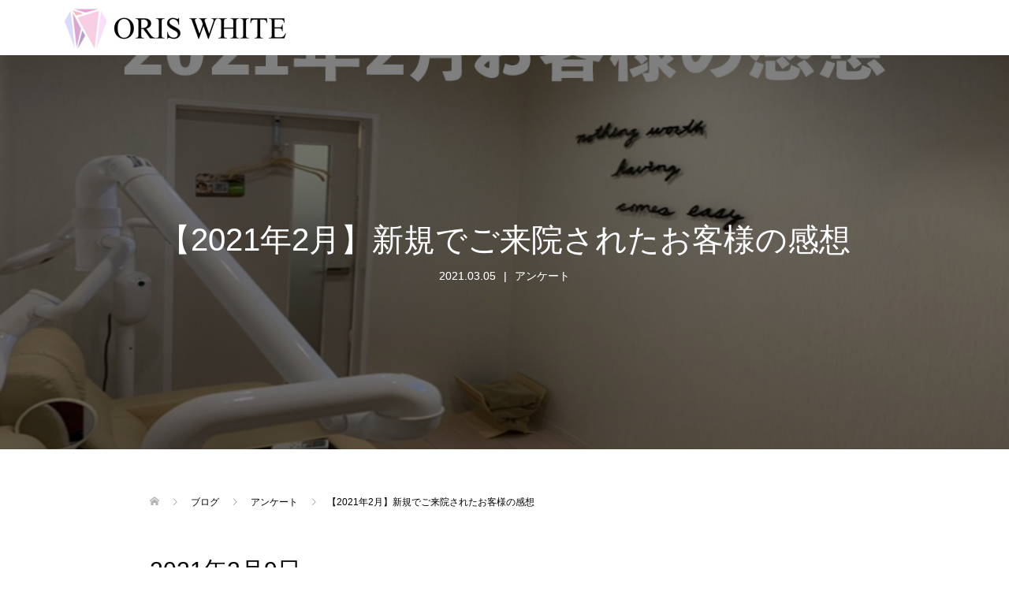

--- FILE ---
content_type: text/html; charset=UTF-8
request_url: https://www.oriswhite.com/new-2021-2/
body_size: 15952
content:
<!DOCTYPE html>
<html lang="ja">
<head>
<meta charset="UTF-8">
<meta name="description" content="2021年2月9日20代男性のお客様 	全体の満足度　　 	予約時の対応　　 	接客態度　　　　 	雰囲気・清潔感　 	説明　　　　　　 	値段的満足度　　先日はご来院いただきありがとうござい...">
<meta name="viewport" content="width=device-width">
<title>【2021年2月】新規でご来院されたお客様の感想 &#8211; オリスホワイト松山</title>
<meta name='robots' content='max-image-preview:large' />
<link rel="alternate" type="application/rss+xml" title="オリスホワイト松山 &raquo; 【2021年2月】新規でご来院されたお客様の感想 のコメントのフィード" href="https://www.oriswhite.com/new-2021-2/feed/" />
<link rel="alternate" title="oEmbed (JSON)" type="application/json+oembed" href="https://www.oriswhite.com/wp-json/oembed/1.0/embed?url=https%3A%2F%2Fwww.oriswhite.com%2Fnew-2021-2%2F" />
<link rel="alternate" title="oEmbed (XML)" type="text/xml+oembed" href="https://www.oriswhite.com/wp-json/oembed/1.0/embed?url=https%3A%2F%2Fwww.oriswhite.com%2Fnew-2021-2%2F&#038;format=xml" />
<style id='wp-img-auto-sizes-contain-inline-css' type='text/css'>
img:is([sizes=auto i],[sizes^="auto," i]){contain-intrinsic-size:3000px 1500px}
/*# sourceURL=wp-img-auto-sizes-contain-inline-css */
</style>
<link rel='stylesheet' id='usrStyle-css' href='https://www.oriswhite.com/wp-content/plugins/universal-star-rating/css/style.css?ver=6.9' type='text/css' media='all' />
<style id='wp-emoji-styles-inline-css' type='text/css'>

	img.wp-smiley, img.emoji {
		display: inline !important;
		border: none !important;
		box-shadow: none !important;
		height: 1em !important;
		width: 1em !important;
		margin: 0 0.07em !important;
		vertical-align: -0.1em !important;
		background: none !important;
		padding: 0 !important;
	}
/*# sourceURL=wp-emoji-styles-inline-css */
</style>
<style id='wp-block-library-inline-css' type='text/css'>
:root{--wp-block-synced-color:#7a00df;--wp-block-synced-color--rgb:122,0,223;--wp-bound-block-color:var(--wp-block-synced-color);--wp-editor-canvas-background:#ddd;--wp-admin-theme-color:#007cba;--wp-admin-theme-color--rgb:0,124,186;--wp-admin-theme-color-darker-10:#006ba1;--wp-admin-theme-color-darker-10--rgb:0,107,160.5;--wp-admin-theme-color-darker-20:#005a87;--wp-admin-theme-color-darker-20--rgb:0,90,135;--wp-admin-border-width-focus:2px}@media (min-resolution:192dpi){:root{--wp-admin-border-width-focus:1.5px}}.wp-element-button{cursor:pointer}:root .has-very-light-gray-background-color{background-color:#eee}:root .has-very-dark-gray-background-color{background-color:#313131}:root .has-very-light-gray-color{color:#eee}:root .has-very-dark-gray-color{color:#313131}:root .has-vivid-green-cyan-to-vivid-cyan-blue-gradient-background{background:linear-gradient(135deg,#00d084,#0693e3)}:root .has-purple-crush-gradient-background{background:linear-gradient(135deg,#34e2e4,#4721fb 50%,#ab1dfe)}:root .has-hazy-dawn-gradient-background{background:linear-gradient(135deg,#faaca8,#dad0ec)}:root .has-subdued-olive-gradient-background{background:linear-gradient(135deg,#fafae1,#67a671)}:root .has-atomic-cream-gradient-background{background:linear-gradient(135deg,#fdd79a,#004a59)}:root .has-nightshade-gradient-background{background:linear-gradient(135deg,#330968,#31cdcf)}:root .has-midnight-gradient-background{background:linear-gradient(135deg,#020381,#2874fc)}:root{--wp--preset--font-size--normal:16px;--wp--preset--font-size--huge:42px}.has-regular-font-size{font-size:1em}.has-larger-font-size{font-size:2.625em}.has-normal-font-size{font-size:var(--wp--preset--font-size--normal)}.has-huge-font-size{font-size:var(--wp--preset--font-size--huge)}.has-text-align-center{text-align:center}.has-text-align-left{text-align:left}.has-text-align-right{text-align:right}.has-fit-text{white-space:nowrap!important}#end-resizable-editor-section{display:none}.aligncenter{clear:both}.items-justified-left{justify-content:flex-start}.items-justified-center{justify-content:center}.items-justified-right{justify-content:flex-end}.items-justified-space-between{justify-content:space-between}.screen-reader-text{border:0;clip-path:inset(50%);height:1px;margin:-1px;overflow:hidden;padding:0;position:absolute;width:1px;word-wrap:normal!important}.screen-reader-text:focus{background-color:#ddd;clip-path:none;color:#444;display:block;font-size:1em;height:auto;left:5px;line-height:normal;padding:15px 23px 14px;text-decoration:none;top:5px;width:auto;z-index:100000}html :where(.has-border-color){border-style:solid}html :where([style*=border-top-color]){border-top-style:solid}html :where([style*=border-right-color]){border-right-style:solid}html :where([style*=border-bottom-color]){border-bottom-style:solid}html :where([style*=border-left-color]){border-left-style:solid}html :where([style*=border-width]){border-style:solid}html :where([style*=border-top-width]){border-top-style:solid}html :where([style*=border-right-width]){border-right-style:solid}html :where([style*=border-bottom-width]){border-bottom-style:solid}html :where([style*=border-left-width]){border-left-style:solid}html :where(img[class*=wp-image-]){height:auto;max-width:100%}:where(figure){margin:0 0 1em}html :where(.is-position-sticky){--wp-admin--admin-bar--position-offset:var(--wp-admin--admin-bar--height,0px)}@media screen and (max-width:600px){html :where(.is-position-sticky){--wp-admin--admin-bar--position-offset:0px}}

/*# sourceURL=wp-block-library-inline-css */
</style><style id='global-styles-inline-css' type='text/css'>
:root{--wp--preset--aspect-ratio--square: 1;--wp--preset--aspect-ratio--4-3: 4/3;--wp--preset--aspect-ratio--3-4: 3/4;--wp--preset--aspect-ratio--3-2: 3/2;--wp--preset--aspect-ratio--2-3: 2/3;--wp--preset--aspect-ratio--16-9: 16/9;--wp--preset--aspect-ratio--9-16: 9/16;--wp--preset--color--black: #000000;--wp--preset--color--cyan-bluish-gray: #abb8c3;--wp--preset--color--white: #ffffff;--wp--preset--color--pale-pink: #f78da7;--wp--preset--color--vivid-red: #cf2e2e;--wp--preset--color--luminous-vivid-orange: #ff6900;--wp--preset--color--luminous-vivid-amber: #fcb900;--wp--preset--color--light-green-cyan: #7bdcb5;--wp--preset--color--vivid-green-cyan: #00d084;--wp--preset--color--pale-cyan-blue: #8ed1fc;--wp--preset--color--vivid-cyan-blue: #0693e3;--wp--preset--color--vivid-purple: #9b51e0;--wp--preset--gradient--vivid-cyan-blue-to-vivid-purple: linear-gradient(135deg,rgb(6,147,227) 0%,rgb(155,81,224) 100%);--wp--preset--gradient--light-green-cyan-to-vivid-green-cyan: linear-gradient(135deg,rgb(122,220,180) 0%,rgb(0,208,130) 100%);--wp--preset--gradient--luminous-vivid-amber-to-luminous-vivid-orange: linear-gradient(135deg,rgb(252,185,0) 0%,rgb(255,105,0) 100%);--wp--preset--gradient--luminous-vivid-orange-to-vivid-red: linear-gradient(135deg,rgb(255,105,0) 0%,rgb(207,46,46) 100%);--wp--preset--gradient--very-light-gray-to-cyan-bluish-gray: linear-gradient(135deg,rgb(238,238,238) 0%,rgb(169,184,195) 100%);--wp--preset--gradient--cool-to-warm-spectrum: linear-gradient(135deg,rgb(74,234,220) 0%,rgb(151,120,209) 20%,rgb(207,42,186) 40%,rgb(238,44,130) 60%,rgb(251,105,98) 80%,rgb(254,248,76) 100%);--wp--preset--gradient--blush-light-purple: linear-gradient(135deg,rgb(255,206,236) 0%,rgb(152,150,240) 100%);--wp--preset--gradient--blush-bordeaux: linear-gradient(135deg,rgb(254,205,165) 0%,rgb(254,45,45) 50%,rgb(107,0,62) 100%);--wp--preset--gradient--luminous-dusk: linear-gradient(135deg,rgb(255,203,112) 0%,rgb(199,81,192) 50%,rgb(65,88,208) 100%);--wp--preset--gradient--pale-ocean: linear-gradient(135deg,rgb(255,245,203) 0%,rgb(182,227,212) 50%,rgb(51,167,181) 100%);--wp--preset--gradient--electric-grass: linear-gradient(135deg,rgb(202,248,128) 0%,rgb(113,206,126) 100%);--wp--preset--gradient--midnight: linear-gradient(135deg,rgb(2,3,129) 0%,rgb(40,116,252) 100%);--wp--preset--font-size--small: 13px;--wp--preset--font-size--medium: 20px;--wp--preset--font-size--large: 36px;--wp--preset--font-size--x-large: 42px;--wp--preset--spacing--20: 0.44rem;--wp--preset--spacing--30: 0.67rem;--wp--preset--spacing--40: 1rem;--wp--preset--spacing--50: 1.5rem;--wp--preset--spacing--60: 2.25rem;--wp--preset--spacing--70: 3.38rem;--wp--preset--spacing--80: 5.06rem;--wp--preset--shadow--natural: 6px 6px 9px rgba(0, 0, 0, 0.2);--wp--preset--shadow--deep: 12px 12px 50px rgba(0, 0, 0, 0.4);--wp--preset--shadow--sharp: 6px 6px 0px rgba(0, 0, 0, 0.2);--wp--preset--shadow--outlined: 6px 6px 0px -3px rgb(255, 255, 255), 6px 6px rgb(0, 0, 0);--wp--preset--shadow--crisp: 6px 6px 0px rgb(0, 0, 0);}:where(.is-layout-flex){gap: 0.5em;}:where(.is-layout-grid){gap: 0.5em;}body .is-layout-flex{display: flex;}.is-layout-flex{flex-wrap: wrap;align-items: center;}.is-layout-flex > :is(*, div){margin: 0;}body .is-layout-grid{display: grid;}.is-layout-grid > :is(*, div){margin: 0;}:where(.wp-block-columns.is-layout-flex){gap: 2em;}:where(.wp-block-columns.is-layout-grid){gap: 2em;}:where(.wp-block-post-template.is-layout-flex){gap: 1.25em;}:where(.wp-block-post-template.is-layout-grid){gap: 1.25em;}.has-black-color{color: var(--wp--preset--color--black) !important;}.has-cyan-bluish-gray-color{color: var(--wp--preset--color--cyan-bluish-gray) !important;}.has-white-color{color: var(--wp--preset--color--white) !important;}.has-pale-pink-color{color: var(--wp--preset--color--pale-pink) !important;}.has-vivid-red-color{color: var(--wp--preset--color--vivid-red) !important;}.has-luminous-vivid-orange-color{color: var(--wp--preset--color--luminous-vivid-orange) !important;}.has-luminous-vivid-amber-color{color: var(--wp--preset--color--luminous-vivid-amber) !important;}.has-light-green-cyan-color{color: var(--wp--preset--color--light-green-cyan) !important;}.has-vivid-green-cyan-color{color: var(--wp--preset--color--vivid-green-cyan) !important;}.has-pale-cyan-blue-color{color: var(--wp--preset--color--pale-cyan-blue) !important;}.has-vivid-cyan-blue-color{color: var(--wp--preset--color--vivid-cyan-blue) !important;}.has-vivid-purple-color{color: var(--wp--preset--color--vivid-purple) !important;}.has-black-background-color{background-color: var(--wp--preset--color--black) !important;}.has-cyan-bluish-gray-background-color{background-color: var(--wp--preset--color--cyan-bluish-gray) !important;}.has-white-background-color{background-color: var(--wp--preset--color--white) !important;}.has-pale-pink-background-color{background-color: var(--wp--preset--color--pale-pink) !important;}.has-vivid-red-background-color{background-color: var(--wp--preset--color--vivid-red) !important;}.has-luminous-vivid-orange-background-color{background-color: var(--wp--preset--color--luminous-vivid-orange) !important;}.has-luminous-vivid-amber-background-color{background-color: var(--wp--preset--color--luminous-vivid-amber) !important;}.has-light-green-cyan-background-color{background-color: var(--wp--preset--color--light-green-cyan) !important;}.has-vivid-green-cyan-background-color{background-color: var(--wp--preset--color--vivid-green-cyan) !important;}.has-pale-cyan-blue-background-color{background-color: var(--wp--preset--color--pale-cyan-blue) !important;}.has-vivid-cyan-blue-background-color{background-color: var(--wp--preset--color--vivid-cyan-blue) !important;}.has-vivid-purple-background-color{background-color: var(--wp--preset--color--vivid-purple) !important;}.has-black-border-color{border-color: var(--wp--preset--color--black) !important;}.has-cyan-bluish-gray-border-color{border-color: var(--wp--preset--color--cyan-bluish-gray) !important;}.has-white-border-color{border-color: var(--wp--preset--color--white) !important;}.has-pale-pink-border-color{border-color: var(--wp--preset--color--pale-pink) !important;}.has-vivid-red-border-color{border-color: var(--wp--preset--color--vivid-red) !important;}.has-luminous-vivid-orange-border-color{border-color: var(--wp--preset--color--luminous-vivid-orange) !important;}.has-luminous-vivid-amber-border-color{border-color: var(--wp--preset--color--luminous-vivid-amber) !important;}.has-light-green-cyan-border-color{border-color: var(--wp--preset--color--light-green-cyan) !important;}.has-vivid-green-cyan-border-color{border-color: var(--wp--preset--color--vivid-green-cyan) !important;}.has-pale-cyan-blue-border-color{border-color: var(--wp--preset--color--pale-cyan-blue) !important;}.has-vivid-cyan-blue-border-color{border-color: var(--wp--preset--color--vivid-cyan-blue) !important;}.has-vivid-purple-border-color{border-color: var(--wp--preset--color--vivid-purple) !important;}.has-vivid-cyan-blue-to-vivid-purple-gradient-background{background: var(--wp--preset--gradient--vivid-cyan-blue-to-vivid-purple) !important;}.has-light-green-cyan-to-vivid-green-cyan-gradient-background{background: var(--wp--preset--gradient--light-green-cyan-to-vivid-green-cyan) !important;}.has-luminous-vivid-amber-to-luminous-vivid-orange-gradient-background{background: var(--wp--preset--gradient--luminous-vivid-amber-to-luminous-vivid-orange) !important;}.has-luminous-vivid-orange-to-vivid-red-gradient-background{background: var(--wp--preset--gradient--luminous-vivid-orange-to-vivid-red) !important;}.has-very-light-gray-to-cyan-bluish-gray-gradient-background{background: var(--wp--preset--gradient--very-light-gray-to-cyan-bluish-gray) !important;}.has-cool-to-warm-spectrum-gradient-background{background: var(--wp--preset--gradient--cool-to-warm-spectrum) !important;}.has-blush-light-purple-gradient-background{background: var(--wp--preset--gradient--blush-light-purple) !important;}.has-blush-bordeaux-gradient-background{background: var(--wp--preset--gradient--blush-bordeaux) !important;}.has-luminous-dusk-gradient-background{background: var(--wp--preset--gradient--luminous-dusk) !important;}.has-pale-ocean-gradient-background{background: var(--wp--preset--gradient--pale-ocean) !important;}.has-electric-grass-gradient-background{background: var(--wp--preset--gradient--electric-grass) !important;}.has-midnight-gradient-background{background: var(--wp--preset--gradient--midnight) !important;}.has-small-font-size{font-size: var(--wp--preset--font-size--small) !important;}.has-medium-font-size{font-size: var(--wp--preset--font-size--medium) !important;}.has-large-font-size{font-size: var(--wp--preset--font-size--large) !important;}.has-x-large-font-size{font-size: var(--wp--preset--font-size--x-large) !important;}
/*# sourceURL=global-styles-inline-css */
</style>

<style id='classic-theme-styles-inline-css' type='text/css'>
/*! This file is auto-generated */
.wp-block-button__link{color:#fff;background-color:#32373c;border-radius:9999px;box-shadow:none;text-decoration:none;padding:calc(.667em + 2px) calc(1.333em + 2px);font-size:1.125em}.wp-block-file__button{background:#32373c;color:#fff;text-decoration:none}
/*# sourceURL=/wp-includes/css/classic-themes.min.css */
</style>
<link rel='stylesheet' id='oops-slick-css' href='https://www.oriswhite.com/wp-content/themes/oops_tcd048/css/slick.min.css?ver=6.9' type='text/css' media='all' />
<link rel='stylesheet' id='oops-slick-theme-css' href='https://www.oriswhite.com/wp-content/themes/oops_tcd048/css/slick-theme.min.css?ver=6.9' type='text/css' media='all' />
<link rel='stylesheet' id='oops-style-css' href='https://www.oriswhite.com/wp-content/themes/oops_tcd048/style.css?ver=1.4' type='text/css' media='all' />
<link rel='stylesheet' id='oops-responsive-css' href='https://www.oriswhite.com/wp-content/themes/oops_tcd048/responsive.min.css?ver=1.4' type='text/css' media='all' />
<style id='akismet-widget-style-inline-css' type='text/css'>

			.a-stats {
				--akismet-color-mid-green: #357b49;
				--akismet-color-white: #fff;
				--akismet-color-light-grey: #f6f7f7;

				max-width: 350px;
				width: auto;
			}

			.a-stats * {
				all: unset;
				box-sizing: border-box;
			}

			.a-stats strong {
				font-weight: 600;
			}

			.a-stats a.a-stats__link,
			.a-stats a.a-stats__link:visited,
			.a-stats a.a-stats__link:active {
				background: var(--akismet-color-mid-green);
				border: none;
				box-shadow: none;
				border-radius: 8px;
				color: var(--akismet-color-white);
				cursor: pointer;
				display: block;
				font-family: -apple-system, BlinkMacSystemFont, 'Segoe UI', 'Roboto', 'Oxygen-Sans', 'Ubuntu', 'Cantarell', 'Helvetica Neue', sans-serif;
				font-weight: 500;
				padding: 12px;
				text-align: center;
				text-decoration: none;
				transition: all 0.2s ease;
			}

			/* Extra specificity to deal with TwentyTwentyOne focus style */
			.widget .a-stats a.a-stats__link:focus {
				background: var(--akismet-color-mid-green);
				color: var(--akismet-color-white);
				text-decoration: none;
			}

			.a-stats a.a-stats__link:hover {
				filter: brightness(110%);
				box-shadow: 0 4px 12px rgba(0, 0, 0, 0.06), 0 0 2px rgba(0, 0, 0, 0.16);
			}

			.a-stats .count {
				color: var(--akismet-color-white);
				display: block;
				font-size: 1.5em;
				line-height: 1.4;
				padding: 0 13px;
				white-space: nowrap;
			}
		
/*# sourceURL=akismet-widget-style-inline-css */
</style>
<script type="text/javascript" src="https://www.oriswhite.com/wp-includes/js/jquery/jquery.min.js?ver=3.7.1" id="jquery-core-js"></script>
<script type="text/javascript" src="https://www.oriswhite.com/wp-includes/js/jquery/jquery-migrate.min.js?ver=3.4.1" id="jquery-migrate-js"></script>
<link rel="https://api.w.org/" href="https://www.oriswhite.com/wp-json/" /><link rel="alternate" title="JSON" type="application/json" href="https://www.oriswhite.com/wp-json/wp/v2/posts/394" /><link rel="EditURI" type="application/rsd+xml" title="RSD" href="https://www.oriswhite.com/xmlrpc.php?rsd" />
<meta name="generator" content="WordPress 6.9" />
<link rel="canonical" href="https://www.oriswhite.com/new-2021-2/" />
<link rel='shortlink' href='https://www.oriswhite.com/?p=394' />
<link rel="apple-touch-icon" sizes="180x180" href="/wp-content/uploads/fbrfg/apple-touch-icon.png">
<link rel="icon" type="image/png" sizes="32x32" href="/wp-content/uploads/fbrfg/favicon-32x32.png">
<link rel="icon" type="image/png" sizes="16x16" href="/wp-content/uploads/fbrfg/favicon-16x16.png">
<link rel="manifest" href="/wp-content/uploads/fbrfg/site.webmanifest">
<link rel="mask-icon" href="/wp-content/uploads/fbrfg/safari-pinned-tab.svg" color="#5bbad5">
<link rel="shortcut icon" href="/wp-content/uploads/fbrfg/favicon.ico">
<meta name="msapplication-TileColor" content="#da532c">
<meta name="msapplication-config" content="/wp-content/uploads/fbrfg/browserconfig.xml">
<meta name="theme-color" content="#ffffff"><style>
.p-cta--1 .p-cta__btn { background: #ff8000; }
.p-cta--1 .p-cta__btn:hover { background: #444444; }
.p-cta--2::before { background: #000000; opacity: 0.5; }
.p-cta--2 .p-cta__btn { background: #ff8000; }
.p-cta--2 .p-cta__btn:hover { background: #444444; }
.p-cta--3::before { background: #000000; opacity: 0.5; }
.p-cta--3 .p-cta__btn { background: #ff8000; }
.p-cta--3 .p-cta__btn:hover { background: #444444; }
</style>
<style>
/* Primary color */
.p-global-nav .sub-menu a, .p-news-ticker, .p-widget-dropdown, .p-widget-dropdown select, .p-headline, .p-latest-news__title, .l-footer, .p-menu-button.is-active { background: #ffffff; }

/* Secondary color */
.p-global-nav .sub-menu li a:hover, .p-widget-search__submit:hover, .p-button, .p-review__button:hover, .p-pager__item a:hover, .c-comment__form-submit:hover { background: #ff7f00; }
.l-header--large .p-global-nav > li > a:hover, .l-header--large.is-active .p-global-nav > li > a:hover, .p-global-nav > .current-menu-item > a, .p-global-nav > li > a:hover, .p-global-nav .current-menu-item > a .p-widget-list a:hover, .p-news-ticker__item-date { color: #ff7f00; }

/* Tertiary color */
.p-button:hover, .slick-dots li.slick-active, .slick-dots li:hover { background: #e37100; }
.p-article01__title a:hover, .p-article01__category a:hover, .p-footer-blog__archive-link:hover, .p-footer-nav a:hover, .p-social-nav__item a:hover, .p-index-content07__archive-link:hover, .p-news-ticker__archive-link:hover { color: #e37100; }

/* font type */
body { font-family: Verdana, "ヒラギノ角ゴ ProN W3", "Hiragino Kaku Gothic ProN", "メイリオ", Meiryo, sans-serif; }

/* headline font type */
.p-index-slider__item-catch, .p-index-content01__catch, .p-index-content02__item-catch, .p-showcase__catch, .p-index-content04__catch, .p-index-content06__item-catch, .p-index-content07__catch, .p-index-content09__catch, .p-footer-blog__catch, .p-article01__title, .p-page-header__title, .p-headline, .p-article02__title, .p-latest-news__title h2, .p-review__name, .p-review-header__title, #js-header-video .caption .title, #js-header-youtube .caption .title {
font-family: "Segoe UI", Verdana, "游ゴシック", YuGothic, "Hiragino Kaku Gothic ProN", Meiryo, sans-serif;
}

.p-index-slider__item:nth-child(1) .p-button { background: #ff8000; color: #000000; }
.p-index-slider__item:nth-child(1) .p-button:hover { background: #e37100; color: #ffffff; }
.p-index-slider__item:nth-child(2) .p-button { background: #ff8000; color: #000000; }
.p-index-slider__item:nth-child(2) .p-button:hover { background: #e37100; color: #ffffff; }
.p-index-slider__item:nth-child(3) .p-button { background: #ff8000; color: #000000; }
.p-index-slider__item:nth-child(3) .p-button:hover { background: #e37100; color: #ffffff; }
/* load */
@-webkit-keyframes loading-square-loader {
  0% { box-shadow: 16px -8px rgba(255, 255, 255, 0), 32px 0 rgba(255, 255, 255, 0), 0 -16px rgba(255, 255, 255, 0), 16px -16px rgba(255, 255, 255, 0), 32px -16px rgba(255, 255, 255, 0), 0 -32px rgba(255, 255, 255, 0), 16px -32px rgba(255, 255, 255, 0), 32px -32px rgba(242, 205, 123, 0); }
  5% { box-shadow: 16px -8px rgba(255, 255, 255, 0), 32px 0 rgba(255, 255, 255, 0), 0 -16px rgba(255, 255, 255, 0), 16px -16px rgba(255, 255, 255, 0), 32px -16px rgba(255, 255, 255, 0), 0 -32px rgba(255, 255, 255, 0), 16px -32px rgba(255, 255, 255, 0), 32px -32px rgba(242, 205, 123, 0); }
  10% { box-shadow: 16px 0 rgba(255, 255, 255, 1), 32px -8px rgba(255, 255, 255, 0), 0 -16px rgba(255, 255, 255, 0), 16px -16px rgba(255, 255, 255, 0), 32px -16px rgba(255, 255, 255, 0), 0 -32px rgba(255, 255, 255, 0), 16px -32px rgba(255, 255, 255, 0), 32px -32px rgba(242, 205, 123, 0); }
  15% { box-shadow: 16px 0 rgba(255, 255, 255, 1), 32px 0 rgba(255, 255, 255, 1), 0 -24px rgba(255, 255, 255, 0), 16px -16px rgba(255, 255, 255, 0), 32px -16px rgba(255, 255, 255, 0), 0 -32px rgba(255, 255, 255, 0), 16px -32px rgba(255, 255, 255, 0), 32px -32px rgba(242, 205, 123, 0); }
  20% { box-shadow: 16px 0 rgba(255, 255, 255, 1), 32px 0 rgba(255, 255, 255, 1), 0 -16px rgba(255, 255, 255, 1), 16px -24px rgba(255, 255, 255, 0), 32px -16px rgba(255, 255, 255, 0), 0 -32px rgba(255, 255, 255, 0), 16px -32px rgba(255, 255, 255, 0), 32px -32px rgba(242, 205, 123, 0); }
  25% { box-shadow: 16px 0 rgba(255, 255, 255, 1), 32px 0 rgba(255, 255, 255, 1), 0 -16px rgba(255, 255, 255, 1), 16px -16px rgba(255, 255, 255, 1), 32px -24px rgba(255, 255, 255, 0), 0 -32px rgba(255, 255, 255, 0), 16px -32px rgba(255, 255, 255, 0), 32px -32px rgba(242, 205, 123, 0); }
  30% { box-shadow: 16px 0 rgba(255, 255, 255, 1), 32px 0 rgba(255, 255, 255, 1), 0 -16px rgba(255, 255, 255, 1), 16px -16px rgba(255, 255, 255, 1), 32px -16px rgba(255, 255, 255, 1), 0 -50px rgba(255, 255, 255, 0), 16px -32px rgba(255, 255, 255, 0), 32px -32px rgba(242, 205, 123, 0); }
  35% { box-shadow: 16px 0 rgba(255, 255, 255, 1), 32px 0 rgba(255, 255, 255, 1), 0 -16px rgba(255, 255, 255, 1), 16px -16px rgba(255, 255, 255, 1), 32px -16px rgba(255, 255, 255, 1), 0 -32px rgba(255, 255, 255, 1), 16px -50px rgba(255, 255, 255, 0), 32px -32px rgba(242, 205, 123, 0); }
  40% { box-shadow: 16px 0 rgba(255, 255, 255, 1), 32px 0 rgba(255, 255, 255, 1), 0 -16px rgba(255, 255, 255, 1), 16px -16px rgba(255, 255, 255, 1), 32px -16px rgba(255, 255, 255, 1), 0 -32px rgba(255, 255, 255, 1), 16px -32px rgba(255, 255, 255, 1), 32px -50px rgba(242, 205, 123, 0); }
  45%, 55% { box-shadow: 16px 0 rgba(255, 255, 255, 1), 32px 0 rgba(255, 255, 255, 1), 0 -16px rgba(255, 255, 255, 1), 16px -16px rgba(255, 255, 255, 1), 32px -16px rgba(255, 255, 255, 1), 0 -32px rgba(255, 255, 255, 1), 16px -32px rgba(255, 255, 255, 1), 32px -32px rgba(255, 127, 0, 1); }
  60% { box-shadow: 16px 8px rgba(255, 255, 255, 0), 32px 0 rgba(255, 255, 255, 1), 0 -16px rgba(255, 255, 255, 1), 16px -16px rgba(255, 255, 255, 1), 32px -16px rgba(255, 255, 255, 1), 0 -32px rgba(255, 255, 255, 1), 16px -32px rgba(255, 255, 255, 1), 32px -32px rgba(255, 127, 0, 1); }
  65% { box-shadow: 16px 8px rgba(255, 255, 255, 0), 32px 8px rgba(255, 255, 255, 0), 0 -16px rgba(255, 255, 255, 1), 16px -16px rgba(255, 255, 255, 1), 32px -16px rgba(255, 255, 255, 1), 0 -32px rgba(255, 255, 255, 1), 16px -32px rgba(255, 255, 255, 1), 32px -32px rgba(255, 127, 0, 1); }
  70% { box-shadow: 16px 8px rgba(255, 255, 255, 0), 32px 8px rgba(255, 255, 255, 0), 0 -8px rgba(255, 255, 255, 0), 16px -16px rgba(255, 255, 255, 1), 32px -16px rgba(255, 255, 255, 1), 0 -32px rgba(255, 255, 255, 1), 16px -32px rgba(255, 255, 255, 1), 32px -32px rgba(255, 127, 0, 1); }
  75% { box-shadow: 16px 8px rgba(255, 255, 255, 0), 32px 8px rgba(255, 255, 255, 0), 0 -8px rgba(255, 255, 255, 0), 16px -8px rgba(255, 255, 255, 0), 32px -16px rgba(255, 255, 255, 1), 0 -32px rgba(255, 255, 255, 1), 16px -32px rgba(255, 255, 255, 1), 32px -32px rgba(255, 127, 0, 1); }
  80% { box-shadow: 16px 8px rgba(255, 255, 255, 0), 32px 8px rgba(255, 255, 255, 0), 0 -8px rgba(255, 255, 255, 0), 16px -8px rgba(255, 255, 255, 0), 32px -8px rgba(255, 255, 255, 0), 0 -32px rgba(255, 255, 255, 1), 16px -32px rgba(255, 255, 255, 1), 32px -32px rgba(255, 127, 0, 1); }
  85% { box-shadow: 16px 8px rgba(255, 255, 255, 0), 32px 8px rgba(255, 255, 255, 0), 0 -8px rgba(255, 255, 255, 0), 16px -8px rgba(255, 255, 255, 0), 32px -8px rgba(255, 255, 255, 0), 0 -24px rgba(255, 255, 255, 0), 16px -32px rgba(255, 255, 255, 1), 32px -32px rgba(255, 127, 0, 1); }
  90% { box-shadow: 16px 8px rgba(255, 255, 255, 0), 32px 8px rgba(255, 255, 255, 0), 0 -8px rgba(255, 255, 255, 0), 16px -8px rgba(255, 255, 255, 0), 32px -8px rgba(255, 255, 255, 0), 0 -24px rgba(255, 255, 255, 0), 16px -24px rgba(255, 255, 255, 0), 32px -32px rgba(255, 127, 0, 1); }
  95%, 100% { box-shadow: 16px 8px rgba(255, 255, 255, 0), 32px 8px rgba(255, 255, 255, 0), 0 -8px rgba(255, 255, 255, 0), 16px -8px rgba(255, 255, 255, 0), 32px -8px rgba(255, 255, 255, 0), 0 -24px rgba(255, 255, 255, 0), 16px -24px rgba(255, 255, 255, 0), 32px -24px rgba(255, 127, 0, 0); }
}
@keyframes loading-square-loader {
  0% { box-shadow: 16px -8px rgba(255, 255, 255, 0), 32px 0 rgba(255, 255, 255, 0), 0 -16px rgba(255, 255, 255, 0), 16px -16px rgba(255, 255, 255, 0), 32px -16px rgba(255, 255, 255, 0), 0 -32px rgba(255, 255, 255, 0), 16px -32px rgba(255, 255, 255, 0), 32px -32px rgba(242, 205, 123, 0); }
  5% { box-shadow: 16px -8px rgba(255, 255, 255, 0), 32px 0 rgba(255, 255, 255, 0), 0 -16px rgba(255, 255, 255, 0), 16px -16px rgba(255, 255, 255, 0), 32px -16px rgba(255, 255, 255, 0), 0 -32px rgba(255, 255, 255, 0), 16px -32px rgba(255, 255, 255, 0), 32px -32px rgba(242, 205, 123, 0); }
  10% { box-shadow: 16px 0 rgba(255, 255, 255, 1), 32px -8px rgba(255, 255, 255, 0), 0 -16px rgba(255, 255, 255, 0), 16px -16px rgba(255, 255, 255, 0), 32px -16px rgba(255, 255, 255, 0), 0 -32px rgba(255, 255, 255, 0), 16px -32px rgba(255, 255, 255, 0), 32px -32px rgba(242, 205, 123, 0); }
  15% { box-shadow: 16px 0 rgba(255, 255, 255, 1), 32px 0 rgba(255, 255, 255, 1), 0 -24px rgba(255, 255, 255, 0), 16px -16px rgba(255, 255, 255, 0), 32px -16px rgba(255, 255, 255, 0), 0 -32px rgba(255, 255, 255, 0), 16px -32px rgba(255, 255, 255, 0), 32px -32px rgba(242, 205, 123, 0); }
  20% { box-shadow: 16px 0 rgba(255, 255, 255, 1), 32px 0 rgba(255, 255, 255, 1), 0 -16px rgba(255, 255, 255, 1), 16px -24px rgba(255, 255, 255, 0), 32px -16px rgba(255, 255, 255, 0), 0 -32px rgba(255, 255, 255, 0), 16px -32px rgba(255, 255, 255, 0), 32px -32px rgba(242, 205, 123, 0); }
  25% { box-shadow: 16px 0 rgba(255, 255, 255, 1), 32px 0 rgba(255, 255, 255, 1), 0 -16px rgba(255, 255, 255, 1), 16px -16px rgba(255, 255, 255, 1), 32px -24px rgba(255, 255, 255, 0), 0 -32px rgba(255, 255, 255, 0), 16px -32px rgba(255, 255, 255, 0), 32px -32px rgba(242, 205, 123, 0); }
  30% { box-shadow: 16px 0 rgba(255, 255, 255, 1), 32px 0 rgba(255, 255, 255, 1), 0 -16px rgba(255, 255, 255, 1), 16px -16px rgba(255, 255, 255, 1), 32px -16px rgba(255, 255, 255, 1), 0 -50px rgba(255, 255, 255, 0), 16px -32px rgba(255, 255, 255, 0), 32px -32px rgba(242, 205, 123, 0); }
  35% { box-shadow: 16px 0 rgba(255, 255, 255, 1), 32px 0 rgba(255, 255, 255, 1), 0 -16px rgba(255, 255, 255, 1), 16px -16px rgba(255, 255, 255, 1), 32px -16px rgba(255, 255, 255, 1), 0 -32px rgba(255, 255, 255, 1), 16px -50px rgba(255, 255, 255, 0), 32px -32px rgba(242, 205, 123, 0); }
  40% { box-shadow: 16px 0 rgba(255, 255, 255, 1), 32px 0 rgba(255, 255, 255, 1), 0 -16px rgba(255, 255, 255, 1), 16px -16px rgba(255, 255, 255, 1), 32px -16px rgba(255, 255, 255, 1), 0 -32px rgba(255, 255, 255, 1), 16px -32px rgba(255, 255, 255, 1), 32px -50px rgba(242, 205, 123, 0); }
  45%, 55% { box-shadow: 16px 0 rgba(255, 255, 255, 1), 32px 0 rgba(255, 255, 255, 1), 0 -16px rgba(255, 255, 255, 1), 16px -16px rgba(255, 255, 255, 1), 32px -16px rgba(255, 255, 255, 1), 0 -32px rgba(255, 255, 255, 1), 16px -32px rgba(255, 255, 255, 1), 32px -32px rgba(255, 127, 0, 1); }
  60% { box-shadow: 16px 8px rgba(255, 255, 255, 0), 32px 0 rgba(255, 255, 255, 1), 0 -16px rgba(255, 255, 255, 1), 16px -16px rgba(255, 255, 255, 1), 32px -16px rgba(255, 255, 255, 1), 0 -32px rgba(255, 255, 255, 1), 16px -32px rgba(255, 255, 255, 1), 32px -32px rgba(255, 127, 0, 1); }
  65% { box-shadow: 16px 8px rgba(255, 255, 255, 0), 32px 8px rgba(255, 255, 255, 0), 0 -16px rgba(255, 255, 255, 1), 16px -16px rgba(255, 255, 255, 1), 32px -16px rgba(255, 255, 255, 1), 0 -32px rgba(255, 255, 255, 1), 16px -32px rgba(255, 255, 255, 1), 32px -32px rgba(255, 127, 0, 1); }
  70% { box-shadow: 16px 8px rgba(255, 255, 255, 0), 32px 8px rgba(255, 255, 255, 0), 0 -8px rgba(255, 255, 255, 0), 16px -16px rgba(255, 255, 255, 1), 32px -16px rgba(255, 255, 255, 1), 0 -32px rgba(255, 255, 255, 1), 16px -32px rgba(255, 255, 255, 1), 32px -32px rgba(255, 127, 0, 1); }
  75% { box-shadow: 16px 8px rgba(255, 255, 255, 0), 32px 8px rgba(255, 255, 255, 0), 0 -8px rgba(255, 255, 255, 0), 16px -8px rgba(255, 255, 255, 0), 32px -16px rgba(255, 255, 255, 1), 0 -32px rgba(255, 255, 255, 1), 16px -32px rgba(255, 255, 255, 1), 32px -32px rgba(255, 127, 0, 1); }
  80% { box-shadow: 16px 8px rgba(255, 255, 255, 0), 32px 8px rgba(255, 255, 255, 0), 0 -8px rgba(255, 255, 255, 0), 16px -8px rgba(255, 255, 255, 0), 32px -8px rgba(255, 255, 255, 0), 0 -32px rgba(255, 255, 255, 1), 16px -32px rgba(255, 255, 255, 1), 32px -32px rgba(255, 127, 0, 1); }
  85% { box-shadow: 16px 8px rgba(255, 255, 255, 0), 32px 8px rgba(255, 255, 255, 0), 0 -8px rgba(255, 255, 255, 0), 16px -8px rgba(255, 255, 255, 0), 32px -8px rgba(255, 255, 255, 0), 0 -24px rgba(255, 255, 255, 0), 16px -32px rgba(255, 255, 255, 1), 32px -32px rgba(255, 127, 0, 1); }
  90% { box-shadow: 16px 8px rgba(255, 255, 255, 0), 32px 8px rgba(255, 255, 255, 0), 0 -8px rgba(255, 255, 255, 0), 16px -8px rgba(255, 255, 255, 0), 32px -8px rgba(255, 255, 255, 0), 0 -24px rgba(255, 255, 255, 0), 16px -24px rgba(255, 255, 255, 0), 32px -32px rgba(255, 127, 0, 1); }
  95%, 100% { box-shadow: 16px 8px rgba(255, 255, 255, 0), 32px 8px rgba(255, 255, 255, 0), 0 -8px rgba(255, 255, 255, 0), 16px -8px rgba(255, 255, 255, 0), 32px -8px rgba(255, 255, 255, 0), 0 -24px rgba(255, 255, 255, 0), 16px -24px rgba(255, 255, 255, 0), 32px -24px rgba(255, 127, 0, 0); }
}

.c-load--type2:before { box-shadow: 16px 0 0 rgba(255, 255, 255, 1), 32px 0 0 rgba(255, 255, 255, 1), 0 -16px 0 rgba(255, 255, 255, 1), 16px -16px 0 rgba(255, 255, 255, 1), 32px -16px 0 rgba(255, 255, 255, 1), 0 -32px rgba(255, 255, 255, 1), 16px -32px rgba(255, 255, 255, 1), 32px -32px rgba(255, 127, 0, 0); }
.c-load--type2:after { background-color: rgba(255, 127, 0, 1); }
.c-load--type1 { border: 3px solid rgba(255, 255, 255, 0.2); border-top-color: #ffffff; }
#site_loader_animation.c-load--type3 i { background: #ffffff; }

/* hover effect */
.p-hover-effect--type1:hover img { -webkit-transform: scale(1.2) rotate(2deg); transform: scale(1.2) rotate(2deg); }
.p-hover-effect--type2 img { margin-left: 15px; -webkit-transform: scale(1.2) translate3d(-15px, 0, 0); transform: scale(1.2) translate3d(-15px, 0, 0);}
.p-hover-effect--type2:hover img { opacity: 0.5 }
.p-hover-effect--type3 { background: #ffffff; }
.p-hover-effect--type3:hover img { opacity: 0.5; }

/* Page header */
.p-page-header::before { background: rgba(0, 0, 0, 0.5) }
.p-page-header__meta a { color: FFFFFF; }

/* Entry body */
.p-entry__body, .p-entry__body p { font-size: 14px; }
.p-entry__body a { color: #ff7f00; }

/* Header */
.l-header, .l-header--large.is-active { background: rgba(255, 255, 255, 1); }
.l-header__logo a { color: #000000; } 
.p-global-nav > li > a, .l-header--large.is-active .p-global-nav > li > a { color: #000000; }

/* Contents builder */
#cb_1::before { background: rgba( 30, 115, 190, 0.5); }
#cb_1 .p-button { background: #ff8800; color: #000000; }
#cb_1 .p-button:hover { background: #e37100; color: #ffffff; }

/* Footer bar */

/* Responsive */
@media only screen and (max-width: 1200px) {
.l-header, .l-header--large.is-active { background: #ffffff; }
.p-global-nav { background: rgba(255, 255, 255, 0.8); }	
.l-header__logo a { color: #000000; } 
}
@media only screen and (max-width: 767px) {

@-webkit-keyframes loading-square-loader {
  0% { box-shadow: 10px -5px rgba(255, 255, 255, 0), 20px 0 rgba(255, 255, 255, 0), 0 -10px rgba(255, 255, 255, 0), 10px -10px rgba(255, 255, 255, 0), 20px -10px rgba(255, 255, 255, 0), 0 -20px rgba(255, 255, 255, 0), 10px -20px rgba(255, 255, 255, 0), 20px -20px rgba(242, 205, 123, 0); }
  5% { box-shadow: 10px -5px rgba(255, 255, 255, 0), 20px 0 rgba(255, 255, 255, 0), 0 -10px rgba(255, 255, 255, 0), 10px -10px rgba(255, 255, 255, 0), 20px -10px rgba(255, 255, 255, 0), 0 -20px rgba(255, 255, 255, 0), 10px -20px rgba(255, 255, 255, 0), 20px -20px rgba(242, 205, 123, 0); }
  10% { box-shadow: 10px 0 rgba(255, 255, 255, 1), 20px -5px rgba(255, 255, 255, 0), 0 -10px rgba(255, 255, 255, 0), 10px -10px rgba(255, 255, 255, 0), 20px -10px rgba(255, 255, 255, 0), 0 -20px rgba(255, 255, 255, 0), 10px -20px rgba(255, 255, 255, 0), 20px -20px rgba(242, 205, 123, 0); }
  15% { box-shadow: 10px 0 rgba(255, 255, 255, 1), 20px 0 rgba(255, 255, 255, 1), 0 -15px rgba(255, 255, 255, 0), 10px -10px rgba(255, 255, 255, 0), 20px -10px rgba(255, 255, 255, 0), 0 -20px rgba(255, 255, 255, 0), 10px -20px rgba(255, 255, 255, 0), 20px -20px rgba(242, 205, 123, 0); }
  20% { box-shadow: 10px 0 rgba(255, 255, 255, 1), 20px 0 rgba(255, 255, 255, 1), 0 -10px rgba(255, 255, 255, 1), 10px -15px rgba(255, 255, 255, 0), 20px -10px rgba(255, 255, 255, 0), 0 -20px rgba(255, 255, 255, 0), 10px -20px rgba(255, 255, 255, 0), 20px -20px rgba(242, 205, 123, 0); }
  25% { box-shadow: 10px 0 rgba(255, 255, 255, 1), 20px 0 rgba(255, 255, 255, 1), 0 -10px rgba(255, 255, 255, 1), 10px -10px rgba(255, 255, 255, 1), 20px -15px rgba(255, 255, 255, 0), 0 -20px rgba(255, 255, 255, 0), 10px -20px rgba(255, 255, 255, 0), 20px -20px rgba(242, 205, 123, 0); }
  30% { box-shadow: 10px 0 rgba(255, 255, 255, 1), 20px 0 rgba(255, 255, 255, 1), 0 -10px rgba(255, 255, 255, 1), 10px -10px rgba(255, 255, 255, 1), 20px -10px rgba(255, 255, 255, 1), 0 -50px rgba(255, 255, 255, 0), 10px -20px rgba(255, 255, 255, 0), 20px -20px rgba(242, 205, 123, 0); }
  35% { box-shadow: 10px 0 rgba(255, 255, 255, 1), 20px 0 rgba(255, 255, 255, 1), 0 -10px rgba(255, 255, 255, 1), 10px -10px rgba(255, 255, 255, 1), 20px -10px rgba(255, 255, 255, 1), 0 -20px rgba(255, 255, 255, 1), 10px -50px rgba(255, 255, 255, 0), 20px -20px rgba(242, 205, 123, 0); }
  40% { box-shadow: 10px 0 rgba(255, 255, 255, 1), 20px 0 rgba(255, 255, 255, 1), 0 -10px rgba(255, 255, 255, 1), 10px -10px rgba(255, 255, 255, 1), 20px -10px rgba(255, 255, 255, 1), 0 -20px rgba(255, 255, 255, 1), 10px -20px rgba(255, 255, 255, 1), 20px -50px rgba(242, 205, 123, 0); }
  45%, 55% { box-shadow: 10px 0 rgba(255, 255, 255, 1), 20px 0 rgba(255, 255, 255, 1), 0 -10px rgba(255, 255, 255, 1), 10px -10px rgba(255, 255, 255, 1), 20px -10px rgba(255, 255, 255, 1), 0 -20px rgba(255, 255, 255, 1), 10px -20px rgba(255, 255, 255, 1), 20px -20px rgba(255, 127, 0, 1); }
  60% { box-shadow: 10px 5px rgba(255, 255, 255, 0), 20px 0 rgba(255, 255, 255, 1), 0 -10px rgba(255, 255, 255, 1), 10px -10px rgba(255, 255, 255, 1), 20px -10px rgba(255, 255, 255, 1), 0 -20px rgba(255, 255, 255, 1), 10px -20px rgba(255, 255, 255, 1), 20px -20px rgba(255, 127, 0, 1); }
  65% { box-shadow: 10px 5px rgba(255, 255, 255, 0), 20px 5px rgba(255, 255, 255, 0), 0 -10px rgba(255, 255, 255, 1), 10px -10px rgba(255, 255, 255, 1), 20px -10px rgba(255, 255, 255, 1), 0 -20px rgba(255, 255, 255, 1), 10px -20px rgba(255, 255, 255, 1), 20px -20px rgba(255, 127, 0, 1); }
  70% { box-shadow: 10px 5px rgba(255, 255, 255, 0), 20px 5px rgba(255, 255, 255, 0), 0 -5px rgba(255, 255, 255, 0), 10px -10px rgba(255, 255, 255, 1), 20px -10px rgba(255, 255, 255, 1), 0 -20px rgba(255, 255, 255, 1), 10px -20px rgba(255, 255, 255, 1), 20px -20px rgba(255, 127, 0, 1); }
  75% { box-shadow: 10px 5px rgba(255, 255, 255, 0), 20px 5px rgba(255, 255, 255, 0), 0 -5px rgba(255, 255, 255, 0), 10px -5px rgba(255, 255, 255, 0), 20px -10px rgba(255, 255, 255, 1), 0 -20px rgba(255, 255, 255, 1), 10px -20px rgba(255, 255, 255, 1), 20px -20px rgba(255, 127, 0, 1); }
  80% { box-shadow: 10px 5px rgba(255, 255, 255, 0), 20px 5px rgba(255, 255, 255, 0), 0 -5px rgba(255, 255, 255, 0), 10px -5px rgba(255, 255, 255, 0), 20px -5px rgba(255, 255, 255, 0), 0 -20px rgba(255, 255, 255, 1), 10px -20px rgba(255, 255, 255, 1), 20px -20px rgba(255, 127, 0, 1); }
  85% { box-shadow: 10px 5px rgba(255, 255, 255, 0), 20px 5px rgba(255, 255, 255, 0), 0 -5px rgba(255, 255, 255, 0), 10px -5px rgba(255, 255, 255, 0), 20px -5px rgba(255, 255, 255, 0), 0 -15px rgba(255, 255, 255, 0), 10px -20px rgba(255, 255, 255, 1), 20px -20px rgba(255, 127, 0, 1); }
  90% { box-shadow: 10px 5px rgba(255, 255, 255, 0), 20px 5px rgba(255, 255, 255, 0), 0 -5px rgba(255, 255, 255, 0), 10px -5px rgba(255, 255, 255, 0), 20px -5px rgba(255, 255, 255, 0), 0 -15px rgba(255, 255, 255, 0), 10px -15px rgba(255, 255, 255, 0), 20px -20px rgba(255, 127, 0, 1); }
  95%, 100% { box-shadow: 10px 5px rgba(255, 255, 255, 0), 20px 5px rgba(255, 255, 255, 0), 0 -5px rgba(255, 255, 255, 0), 10px -5px rgba(255, 255, 255, 0), 20px -5px rgba(255, 255, 255, 0), 0 -15px rgba(255, 255, 255, 0), 10px -15px rgba(255, 255, 255, 0), 20px -15px rgba(255, 127, 0, 0); }
}
@keyframes loading-square-loader {
  0% { box-shadow: 10px -5px rgba(255, 255, 255, 0), 20px 0 rgba(255, 255, 255, 0), 0 -10px rgba(255, 255, 255, 0), 10px -10px rgba(255, 255, 255, 0), 20px -10px rgba(255, 255, 255, 0), 0 -20px rgba(255, 255, 255, 0), 10px -20px rgba(255, 255, 255, 0), 20px -20px rgba(242, 205, 123, 0); }
  5% { box-shadow: 10px -5px rgba(255, 255, 255, 0), 20px 0 rgba(255, 255, 255, 0), 0 -10px rgba(255, 255, 255, 0), 10px -10px rgba(255, 255, 255, 0), 20px -10px rgba(255, 255, 255, 0), 0 -20px rgba(255, 255, 255, 0), 10px -20px rgba(255, 255, 255, 0), 20px -20px rgba(242, 205, 123, 0); }
  10% { box-shadow: 10px 0 rgba(255, 255, 255, 1), 20px -5px rgba(255, 255, 255, 0), 0 -10px rgba(255, 255, 255, 0), 10px -10px rgba(255, 255, 255, 0), 20px -10px rgba(255, 255, 255, 0), 0 -20px rgba(255, 255, 255, 0), 10px -20px rgba(255, 255, 255, 0), 20px -20px rgba(242, 205, 123, 0); }
  15% { box-shadow: 10px 0 rgba(255, 255, 255, 1), 20px 0 rgba(255, 255, 255, 1), 0 -15px rgba(255, 255, 255, 0), 10px -10px rgba(255, 255, 255, 0), 20px -10px rgba(255, 255, 255, 0), 0 -20px rgba(255, 255, 255, 0), 10px -20px rgba(255, 255, 255, 0), 20px -20px rgba(242, 205, 123, 0); }
  20% { box-shadow: 10px 0 rgba(255, 255, 255, 1), 20px 0 rgba(255, 255, 255, 1), 0 -10px rgba(255, 255, 255, 1), 10px -15px rgba(255, 255, 255, 0), 20px -10px rgba(255, 255, 255, 0), 0 -20px rgba(255, 255, 255, 0), 10px -20px rgba(255, 255, 255, 0), 20px -20px rgba(242, 205, 123, 0); }
  25% { box-shadow: 10px 0 rgba(255, 255, 255, 1), 20px 0 rgba(255, 255, 255, 1), 0 -10px rgba(255, 255, 255, 1), 10px -10px rgba(255, 255, 255, 1), 20px -15px rgba(255, 255, 255, 0), 0 -20px rgba(255, 255, 255, 0), 10px -20px rgba(255, 255, 255, 0), 20px -20px rgba(242, 205, 123, 0); }
  30% { box-shadow: 10px 0 rgba(255, 255, 255, 1), 20px 0 rgba(255, 255, 255, 1), 0 -10px rgba(255, 255, 255, 1), 10px -10px rgba(255, 255, 255, 1), 20px -10px rgba(255, 255, 255, 1), 0 -50px rgba(255, 255, 255, 0), 10px -20px rgba(255, 255, 255, 0), 20px -20px rgba(242, 205, 123, 0); }
  35% { box-shadow: 10px 0 rgba(255, 255, 255, 1), 20px 0 rgba(255, 255, 255, 1), 0 -10px rgba(255, 255, 255, 1), 10px -10px rgba(255, 255, 255, 1), 20px -10px rgba(255, 255, 255, 1), 0 -20px rgba(255, 255, 255, 1), 10px -50px rgba(255, 255, 255, 0), 20px -20px rgba(242, 205, 123, 0); }
  40% { box-shadow: 10px 0 rgba(255, 255, 255, 1), 20px 0 rgba(255, 255, 255, 1), 0 -10px rgba(255, 255, 255, 1), 10px -10px rgba(255, 255, 255, 1), 20px -10px rgba(255, 255, 255, 1), 0 -20px rgba(255, 255, 255, 1), 10px -20px rgba(255, 255, 255, 1), 20px -50px rgba(242, 205, 123, 0); }
  45%, 55% { box-shadow: 10px 0 rgba(255, 255, 255, 1), 20px 0 rgba(255, 255, 255, 1), 0 -10px rgba(255, 255, 255, 1), 10px -10px rgba(255, 255, 255, 1), 20px -10px rgba(255, 255, 255, 1), 0 -20px rgba(255, 255, 255, 1), 10px -20px rgba(255, 255, 255, 1), 20px -20px rgba(255, 127, 0, 1); }
  60% { box-shadow: 10px 5px rgba(255, 255, 255, 0), 20px 0 rgba(255, 255, 255, 1), 0 -10px rgba(255, 255, 255, 1), 10px -10px rgba(255, 255, 255, 1), 20px -10px rgba(255, 255, 255, 1), 0 -20px rgba(255, 255, 255, 1), 10px -20px rgba(255, 255, 255, 1), 20px -20px rgba(255, 127, 0, 1); }
  65% { box-shadow: 10px 5px rgba(255, 255, 255, 0), 20px 5px rgba(255, 255, 255, 0), 0 -10px rgba(255, 255, 255, 1), 10px -10px rgba(255, 255, 255, 1), 20px -10px rgba(255, 255, 255, 1), 0 -20px rgba(255, 255, 255, 1), 10px -20px rgba(255, 255, 255, 1), 20px -20px rgba(255, 127, 0, 1); }
  70% { box-shadow: 10px 5px rgba(255, 255, 255, 0), 20px 5px rgba(255, 255, 255, 0), 0 -5px rgba(255, 255, 255, 0), 10px -10px rgba(255, 255, 255, 1), 20px -10px rgba(255, 255, 255, 1), 0 -20px rgba(255, 255, 255, 1), 10px -20px rgba(255, 255, 255, 1), 20px -20px rgba(255, 127, 0, 1); }
  75% { box-shadow: 10px 5px rgba(255, 255, 255, 0), 20px 5px rgba(255, 255, 255, 0), 0 -5px rgba(255, 255, 255, 0), 10px -5px rgba(255, 255, 255, 0), 20px -10px rgba(255, 255, 255, 1), 0 -20px rgba(255, 255, 255, 1), 10px -20px rgba(255, 255, 255, 1), 20px -20px rgba(255, 127, 0, 1); }
  80% { box-shadow: 10px 5px rgba(255, 255, 255, 0), 20px 5px rgba(255, 255, 255, 0), 0 -5px rgba(255, 255, 255, 0), 10px -5px rgba(255, 255, 255, 0), 20px -5px rgba(255, 255, 255, 0), 0 -20px rgba(255, 255, 255, 1), 10px -20px rgba(255, 255, 255, 1), 20px -20px rgba(255, 127, 0, 1); }
  85% { box-shadow: 10px 5px rgba(255, 255, 255, 0), 20px 5px rgba(255, 255, 255, 0), 0 -5px rgba(255, 255, 255, 0), 10px -5px rgba(255, 255, 255, 0), 20px -5px rgba(255, 255, 255, 0), 0 -15px rgba(255, 255, 255, 0), 10px -20px rgba(255, 255, 255, 1), 20px -20px rgba(255, 127, 0, 1); }
  90% { box-shadow: 10px 5px rgba(255, 255, 255, 0), 20px 5px rgba(255, 255, 255, 0), 0 -5px rgba(255, 255, 255, 0), 10px -5px rgba(255, 255, 255, 0), 20px -5px rgba(255, 255, 255, 0), 0 -15px rgba(255, 255, 255, 0), 10px -15px rgba(255, 255, 255, 0), 20px -20px rgba(255, 127, 0, 1); }
  95%, 100% { box-shadow: 10px 5px rgba(255, 255, 255, 0), 20px 5px rgba(255, 255, 255, 0), 0 -5px rgba(255, 255, 255, 0), 10px -5px rgba(255, 255, 255, 0), 20px -5px rgba(255, 255, 255, 0), 0 -15px rgba(255, 255, 255, 0), 10px -15px rgba(255, 255, 255, 0), 20px -15px rgba(255, 127, 0, 0); }
}
.c-load--type2:before { box-shadow: 10px 0 0 rgba(255, 255, 255, 1), 20px 0 0 rgba(255, 255, 255, 1), 0 -10px 0 rgba(255, 255, 255, 1), 10px -10px 0 rgba(255, 255, 255, 1), 20px -10px 0 rgba(255, 255, 255, 1), 0 -20px rgba(255, 255, 255, 1), 10px -20px rgba(255, 255, 255, 1), 20px -20px rgba(255, 127, 0, 0); }

}

/* Custom CSS */
.c-menu-button {
 color: #000000;
}

@media only screen and (max-width: 1200px){
.p-global-nav a{
color: #000000!important;
}</style>
<style type="text/css">.recentcomments a{display:inline !important;padding:0 !important;margin:0 !important;}</style><style type="text/css">

</style>
<noscript><style>.lazyload[data-src]{display:none !important;}</style></noscript><style>.lazyload{background-image:none !important;}.lazyload:before{background-image:none !important;}</style><link rel="icon" href="https://www.oriswhite.com/wp-content/uploads/2021/10/cropped-oris-white-e1634036004859-32x32.jpeg" sizes="32x32" />
<link rel="icon" href="https://www.oriswhite.com/wp-content/uploads/2021/10/cropped-oris-white-e1634036004859-192x192.jpeg" sizes="192x192" />
<link rel="apple-touch-icon" href="https://www.oriswhite.com/wp-content/uploads/2021/10/cropped-oris-white-e1634036004859-180x180.jpeg" />
<meta name="msapplication-TileImage" content="https://www.oriswhite.com/wp-content/uploads/2021/10/cropped-oris-white-e1634036004859-270x270.jpeg" />
		<style type="text/css" id="wp-custom-css">
			.GoogleMap{
position: relative;
width: 100%;
height: 0;
padding-top: 56.25%;/*比率をお好みで*/
}
.GoogleMap iframe{
position: absolute;
top: 0;
left: 0;
width: 100%;
height: 100%;
}		</style>
		<!-- Global site tag (gtag.js) - Google Analytics -->
<script async src="https://www.googletagmanager.com/gtag/js?id=UA-102609453-3"></script>
<script>
  window.dataLayer = window.dataLayer || [];
  function gtag(){dataLayer.push(arguments);}
  gtag('js', new Date());

  gtag('config', 'UA-102609453-3');
</script>

</head>
<body>
<header id="js-header" class="l-header">
	<div class="l-header__inner">
				<div class="p-logo l-header__logo l-header__logo--retina">
			<a href="https://www.oriswhite.com/"><img src="[data-uri]" alt="オリスホワイト松山" data-src="https://www.oriswhite.com/wp-content/uploads/2021/07/IMG_1593.png" decoding="async" class="lazyload" data-eio-rwidth="596" data-eio-rheight="120"><noscript><img src="https://www.oriswhite.com/wp-content/uploads/2021/07/IMG_1593.png" alt="オリスホワイト松山" data-eio="l"></noscript></a>
		</div>
			</div>
</header>
<main class="l-main">	
	<article class="p-entry">
			<header class="p-page-header" data-parallax="scroll" data-image-src="https://www.oriswhite.com/wp-content/uploads/2021/03/oris-whitening202102.jpg">
		<div class="p-page-header__inner l-inner" style="text-shadow: 0px 0px 0px #888888">
			<h1 class="p-page-header__title" style="color: FFFFFF; font-size: 40px;">【2021年2月】新規でご来院されたお客様の感想</h1>
			<p class="p-page-header__meta" style="color: FFFFFF;">
				<time class="p-page-header__date" datetime="2021-03-05">2021.03.05</time><span class="p-page-header__category"><a href="https://www.oriswhite.com/category/questionnaire/" rel="category tag">アンケート</a></span>			</p>
		</div>
	</header>
		<div class="p-entry__inner p-entry__inner--narrow l-inner">
					<ul class="p-breadcrumb c-breadcrumb u-clearfix" itemscope itemtype="http://schema.org/BreadcrumbList">
			<li class="p-breadcrumb__item c-breadcrumb__item c-breadcrumb__item--home" itemprop="itemListElement" itemscope itemtype="http://schema.org/ListItem">
				<a href="https://www.oriswhite.com/" itemprop="item"><span itemprop="name">HOME</span></a>
				<meta itemprop="position" content="1" />
			</li>
						<li class="p-breadcrumb__item c-breadcrumb__item" itemprop="itemListElement" itemscope itemtype="http://schema.org/ListItem">
				<a href="https://www.oriswhite.com/blog/" itemprop="item">
					<span itemprop="name">ブログ</span>
				</a>
				<meta itemprop="position" content="2" />
			</li>
			<li class="p-breadcrumb__item c-breadcrumb__item" itemprop="itemListElement" itemscope itemtype="http://schema.org/ListItem">
								<a href="https://www.oriswhite.com/category/questionnaire/" itemprop="item">
					<span itemprop="name">アンケート</span>
				</a>
								<meta itemprop="position" content="3" />
			</li>
			<li class="p-breadcrumb__item c-breadcrumb__item" itemprop="itemListElement" itemscope itemtype="http://schema.org/ListItem"><span itemprop="name">【2021年2月】新規でご来院されたお客様の感想</span><meta itemprop="position" content="4" /></li>
					</ul>
						<div class="p-entry__body" style="font-size: 14px;">
<h2>2021年2月9日</h2>
<p><img fetchpriority="high" decoding="async" class="aligncenter wp-image-344 size-large lazyload" src="[data-uri]" alt="" width="674" height="1024"   data-src="https://www.oriswhite.com/wp-content/uploads/2021/11/oris-white29-e1635842677239-674x1024.jpg" data-srcset="https://www.oriswhite.com/wp-content/uploads/2021/11/oris-white29-e1635842677239-674x1024.jpg 674w, https://www.oriswhite.com/wp-content/uploads/2021/11/oris-white29-e1635842677239-197x300.jpg 197w, https://www.oriswhite.com/wp-content/uploads/2021/11/oris-white29-e1635842677239-768x1167.jpg 768w, https://www.oriswhite.com/wp-content/uploads/2021/11/oris-white29-e1635842677239.jpg 784w" data-sizes="auto" data-eio-rwidth="674" data-eio-rheight="1024" /><noscript><img fetchpriority="high" decoding="async" class="aligncenter wp-image-344 size-large" src="https://www.oriswhite.com/wp-content/uploads/2021/11/oris-white29-e1635842677239-674x1024.jpg" alt="" width="674" height="1024" srcset="https://www.oriswhite.com/wp-content/uploads/2021/11/oris-white29-e1635842677239-674x1024.jpg 674w, https://www.oriswhite.com/wp-content/uploads/2021/11/oris-white29-e1635842677239-197x300.jpg 197w, https://www.oriswhite.com/wp-content/uploads/2021/11/oris-white29-e1635842677239-768x1167.jpg 768w, https://www.oriswhite.com/wp-content/uploads/2021/11/oris-white29-e1635842677239.jpg 784w" sizes="(max-width: 674px) 100vw, 674px" data-eio="l" /></noscript></p>
<p><span style="font-size: 12pt;">20代男性のお客様</span></p>
<ul>
<li><span style="font-size: 12pt;">全体の満足度　　<img decoding="async" class="usr lazyload" src="[data-uri]" alt="5 out of 5 stars" style="height: 16px !important;" data-src="https://www.oriswhite.com/wp-content/plugins/universal-star-rating/includes/image.php?img=01.png&px=16&max=5&rat=5" /><noscript><img decoding="async" class="usr" src="https://www.oriswhite.com/wp-content/plugins/universal-star-rating/includes/image.php?img=01.png&amp;px=16&amp;max=5&amp;rat=5" alt="5 out of 5 stars" style="height: 16px !important;" data-eio="l" /></noscript></span></li>
<li><span style="font-size: 12pt;">予約時の対応　　<img decoding="async" class="usr lazyload" src="[data-uri]" alt="5 out of 5 stars" style="height: 16px !important;" data-src="https://www.oriswhite.com/wp-content/plugins/universal-star-rating/includes/image.php?img=01.png&px=16&max=5&rat=5" /><noscript><img decoding="async" class="usr" src="https://www.oriswhite.com/wp-content/plugins/universal-star-rating/includes/image.php?img=01.png&amp;px=16&amp;max=5&amp;rat=5" alt="5 out of 5 stars" style="height: 16px !important;" data-eio="l" /></noscript></span></li>
<li><span style="font-size: 12pt;">接客態度　　　　<img decoding="async" class="usr lazyload" src="[data-uri]" alt="5 out of 5 stars" style="height: 16px !important;" data-src="https://www.oriswhite.com/wp-content/plugins/universal-star-rating/includes/image.php?img=01.png&px=16&max=5&rat=5" /><noscript><img decoding="async" class="usr" src="https://www.oriswhite.com/wp-content/plugins/universal-star-rating/includes/image.php?img=01.png&amp;px=16&amp;max=5&amp;rat=5" alt="5 out of 5 stars" style="height: 16px !important;" data-eio="l" /></noscript></span></li>
<li><span style="font-size: 12pt;">雰囲気・清潔感　<img decoding="async" class="usr lazyload" src="[data-uri]" alt="5 out of 5 stars" style="height: 16px !important;" data-src="https://www.oriswhite.com/wp-content/plugins/universal-star-rating/includes/image.php?img=01.png&px=16&max=5&rat=5" /><noscript><img decoding="async" class="usr" src="https://www.oriswhite.com/wp-content/plugins/universal-star-rating/includes/image.php?img=01.png&amp;px=16&amp;max=5&amp;rat=5" alt="5 out of 5 stars" style="height: 16px !important;" data-eio="l" /></noscript></span></li>
<li><span style="font-size: 12pt;">説明　　　　　　<img decoding="async" class="usr lazyload" src="[data-uri]" alt="5 out of 5 stars" style="height: 16px !important;" data-src="https://www.oriswhite.com/wp-content/plugins/universal-star-rating/includes/image.php?img=01.png&px=16&max=5&rat=5" /><noscript><img decoding="async" class="usr" src="https://www.oriswhite.com/wp-content/plugins/universal-star-rating/includes/image.php?img=01.png&amp;px=16&amp;max=5&amp;rat=5" alt="5 out of 5 stars" style="height: 16px !important;" data-eio="l" /></noscript></span></li>
<li><span style="font-size: 12pt;">値段的満足度　　<img decoding="async" class="usr lazyload" src="[data-uri]" alt="5 out of 5 stars" style="height: 16px !important;" data-src="https://www.oriswhite.com/wp-content/plugins/universal-star-rating/includes/image.php?img=01.png&px=16&max=5&rat=5" /><noscript><img decoding="async" class="usr" src="https://www.oriswhite.com/wp-content/plugins/universal-star-rating/includes/image.php?img=01.png&amp;px=16&amp;max=5&amp;rat=5" alt="5 out of 5 stars" style="height: 16px !important;" data-eio="l" /></noscript></span></li>
</ul>
<p><span style="font-size: 12pt;">先日はご来院いただきありがとうございました。今回は照射時間16分の施術をさせていただいたのですが、かなりトーンアップしてましたね。次回は照射時間24分のコースで施術をしましょう。さらに効果を時間できると思います。またのご来院をお待ちしております。</span></p>
<p>&nbsp;</p>
<h2>2021年2月5日</h2>
<p><img decoding="async" class="aligncenter wp-image-343 size-large lazyload" src="[data-uri]" alt="" width="688" height="1024"   data-src="https://www.oriswhite.com/wp-content/uploads/2021/11/oris-white25-2-e1635842638412-688x1024.jpg" data-srcset="https://www.oriswhite.com/wp-content/uploads/2021/11/oris-white25-2-e1635842638412-688x1024.jpg 688w, https://www.oriswhite.com/wp-content/uploads/2021/11/oris-white25-2-e1635842638412-201x300.jpg 201w, https://www.oriswhite.com/wp-content/uploads/2021/11/oris-white25-2-e1635842638412-768x1144.jpg 768w, https://www.oriswhite.com/wp-content/uploads/2021/11/oris-white25-2-e1635842638412.jpg 799w" data-sizes="auto" data-eio-rwidth="688" data-eio-rheight="1024" /><noscript><img decoding="async" class="aligncenter wp-image-343 size-large" src="https://www.oriswhite.com/wp-content/uploads/2021/11/oris-white25-2-e1635842638412-688x1024.jpg" alt="" width="688" height="1024" srcset="https://www.oriswhite.com/wp-content/uploads/2021/11/oris-white25-2-e1635842638412-688x1024.jpg 688w, https://www.oriswhite.com/wp-content/uploads/2021/11/oris-white25-2-e1635842638412-201x300.jpg 201w, https://www.oriswhite.com/wp-content/uploads/2021/11/oris-white25-2-e1635842638412-768x1144.jpg 768w, https://www.oriswhite.com/wp-content/uploads/2021/11/oris-white25-2-e1635842638412.jpg 799w" sizes="(max-width: 688px) 100vw, 688px" data-eio="l" /></noscript></p>
<p><span style="font-size: 12pt;">10代男性のお客様</span></p>
<ul>
<li><span style="font-size: 12pt;">全体の満足度　　<img decoding="async" class="usr lazyload" src="[data-uri]" alt="5 out of 5 stars" style="height: 16px !important;" data-src="https://www.oriswhite.com/wp-content/plugins/universal-star-rating/includes/image.php?img=01.png&px=16&max=5&rat=5" /><noscript><img decoding="async" class="usr" src="https://www.oriswhite.com/wp-content/plugins/universal-star-rating/includes/image.php?img=01.png&amp;px=16&amp;max=5&amp;rat=5" alt="5 out of 5 stars" style="height: 16px !important;" data-eio="l" /></noscript></span></li>
<li><span style="font-size: 12pt;">予約時の対応　　<img decoding="async" class="usr lazyload" src="[data-uri]" alt="5 out of 5 stars" style="height: 16px !important;" data-src="https://www.oriswhite.com/wp-content/plugins/universal-star-rating/includes/image.php?img=01.png&px=16&max=5&rat=5" /><noscript><img decoding="async" class="usr" src="https://www.oriswhite.com/wp-content/plugins/universal-star-rating/includes/image.php?img=01.png&amp;px=16&amp;max=5&amp;rat=5" alt="5 out of 5 stars" style="height: 16px !important;" data-eio="l" /></noscript></span></li>
<li><span style="font-size: 12pt;">接客態度　　　　<img decoding="async" class="usr lazyload" src="[data-uri]" alt="5 out of 5 stars" style="height: 16px !important;" data-src="https://www.oriswhite.com/wp-content/plugins/universal-star-rating/includes/image.php?img=01.png&px=16&max=5&rat=5" /><noscript><img decoding="async" class="usr" src="https://www.oriswhite.com/wp-content/plugins/universal-star-rating/includes/image.php?img=01.png&amp;px=16&amp;max=5&amp;rat=5" alt="5 out of 5 stars" style="height: 16px !important;" data-eio="l" /></noscript></span></li>
<li><span style="font-size: 12pt;">雰囲気・清潔感　<img decoding="async" class="usr lazyload" src="[data-uri]" alt="5 out of 5 stars" style="height: 16px !important;" data-src="https://www.oriswhite.com/wp-content/plugins/universal-star-rating/includes/image.php?img=01.png&px=16&max=5&rat=5" /><noscript><img decoding="async" class="usr" src="https://www.oriswhite.com/wp-content/plugins/universal-star-rating/includes/image.php?img=01.png&amp;px=16&amp;max=5&amp;rat=5" alt="5 out of 5 stars" style="height: 16px !important;" data-eio="l" /></noscript></span></li>
<li><span style="font-size: 12pt;">説明　　　　　　<img decoding="async" class="usr lazyload" src="[data-uri]" alt="5 out of 5 stars" style="height: 16px !important;" data-src="https://www.oriswhite.com/wp-content/plugins/universal-star-rating/includes/image.php?img=01.png&px=16&max=5&rat=5" /><noscript><img decoding="async" class="usr" src="https://www.oriswhite.com/wp-content/plugins/universal-star-rating/includes/image.php?img=01.png&amp;px=16&amp;max=5&amp;rat=5" alt="5 out of 5 stars" style="height: 16px !important;" data-eio="l" /></noscript></span></li>
<li><span style="font-size: 12pt;">値段的満足度　　<img decoding="async" class="usr lazyload" src="[data-uri]" alt="5 out of 5 stars" style="height: 16px !important;" data-src="https://www.oriswhite.com/wp-content/plugins/universal-star-rating/includes/image.php?img=01.png&px=16&max=5&rat=5" /><noscript><img decoding="async" class="usr" src="https://www.oriswhite.com/wp-content/plugins/universal-star-rating/includes/image.php?img=01.png&amp;px=16&amp;max=5&amp;rat=5" alt="5 out of 5 stars" style="height: 16px !important;" data-eio="l" /></noscript></span></li>
</ul>
<p><span style="font-size: 12pt;">先日はご来院いただきありがとうございました。はじめての施術でしたが、大幅なトーンアップがみられましたね。お悩みでもあったコーヒーによる着色汚れは、飲んだあと水で口をゆすぐだけでも予防になるので、ぜひお試しください。次回もご予約いただきありがとうございます。またのご来院をお待ちしております。</span></p>
<p>&nbsp;</p>
<h2>2021年2月5日</h2>
<p><img decoding="async" class="aligncenter wp-image-341 size-large lazyload" src="[data-uri]" alt="" width="683" height="1024"   data-src="https://www.oriswhite.com/wp-content/uploads/2021/11/oris-white25-e1635842520697-683x1024.jpg" data-srcset="https://www.oriswhite.com/wp-content/uploads/2021/11/oris-white25-e1635842520697-683x1024.jpg 683w, https://www.oriswhite.com/wp-content/uploads/2021/11/oris-white25-e1635842520697-200x300.jpg 200w, https://www.oriswhite.com/wp-content/uploads/2021/11/oris-white25-e1635842520697-768x1152.jpg 768w, https://www.oriswhite.com/wp-content/uploads/2021/11/oris-white25-e1635842520697.jpg 781w" data-sizes="auto" data-eio-rwidth="683" data-eio-rheight="1024" /><noscript><img decoding="async" class="aligncenter wp-image-341 size-large" src="https://www.oriswhite.com/wp-content/uploads/2021/11/oris-white25-e1635842520697-683x1024.jpg" alt="" width="683" height="1024" srcset="https://www.oriswhite.com/wp-content/uploads/2021/11/oris-white25-e1635842520697-683x1024.jpg 683w, https://www.oriswhite.com/wp-content/uploads/2021/11/oris-white25-e1635842520697-200x300.jpg 200w, https://www.oriswhite.com/wp-content/uploads/2021/11/oris-white25-e1635842520697-768x1152.jpg 768w, https://www.oriswhite.com/wp-content/uploads/2021/11/oris-white25-e1635842520697.jpg 781w" sizes="(max-width: 683px) 100vw, 683px" data-eio="l" /></noscript></p>
<p><span style="font-size: 12pt;">40代女性のお客様</span></p>
<ul>
<li><span style="font-size: 12pt;">全体の満足度　　<img decoding="async" class="usr lazyload" src="[data-uri]" alt="5 out of 5 stars" style="height: 16px !important;" data-src="https://www.oriswhite.com/wp-content/plugins/universal-star-rating/includes/image.php?img=01.png&px=16&max=5&rat=5" /><noscript><img decoding="async" class="usr" src="https://www.oriswhite.com/wp-content/plugins/universal-star-rating/includes/image.php?img=01.png&amp;px=16&amp;max=5&amp;rat=5" alt="5 out of 5 stars" style="height: 16px !important;" data-eio="l" /></noscript></span></li>
<li><span style="font-size: 12pt;">予約時の対応　　<img decoding="async" class="usr lazyload" src="[data-uri]" alt="5 out of 5 stars" style="height: 16px !important;" data-src="https://www.oriswhite.com/wp-content/plugins/universal-star-rating/includes/image.php?img=01.png&px=16&max=5&rat=5" /><noscript><img decoding="async" class="usr" src="https://www.oriswhite.com/wp-content/plugins/universal-star-rating/includes/image.php?img=01.png&amp;px=16&amp;max=5&amp;rat=5" alt="5 out of 5 stars" style="height: 16px !important;" data-eio="l" /></noscript></span></li>
<li><span style="font-size: 12pt;">接客態度　　　　<img decoding="async" class="usr lazyload" src="[data-uri]" alt="5 out of 5 stars" style="height: 16px !important;" data-src="https://www.oriswhite.com/wp-content/plugins/universal-star-rating/includes/image.php?img=01.png&px=16&max=5&rat=5" /><noscript><img decoding="async" class="usr" src="https://www.oriswhite.com/wp-content/plugins/universal-star-rating/includes/image.php?img=01.png&amp;px=16&amp;max=5&amp;rat=5" alt="5 out of 5 stars" style="height: 16px !important;" data-eio="l" /></noscript></span></li>
<li><span style="font-size: 12pt;">雰囲気・清潔感　<img decoding="async" class="usr lazyload" src="[data-uri]" alt="5 out of 5 stars" style="height: 16px !important;" data-src="https://www.oriswhite.com/wp-content/plugins/universal-star-rating/includes/image.php?img=01.png&px=16&max=5&rat=5" /><noscript><img decoding="async" class="usr" src="https://www.oriswhite.com/wp-content/plugins/universal-star-rating/includes/image.php?img=01.png&amp;px=16&amp;max=5&amp;rat=5" alt="5 out of 5 stars" style="height: 16px !important;" data-eio="l" /></noscript></span></li>
<li><span style="font-size: 12pt;">説明　　　　　　<img decoding="async" class="usr lazyload" src="[data-uri]" alt="5 out of 5 stars" style="height: 16px !important;" data-src="https://www.oriswhite.com/wp-content/plugins/universal-star-rating/includes/image.php?img=01.png&px=16&max=5&rat=5" /><noscript><img decoding="async" class="usr" src="https://www.oriswhite.com/wp-content/plugins/universal-star-rating/includes/image.php?img=01.png&amp;px=16&amp;max=5&amp;rat=5" alt="5 out of 5 stars" style="height: 16px !important;" data-eio="l" /></noscript></span></li>
<li><span style="font-size: 12pt;">値段的満足度　　<img decoding="async" class="usr lazyload" src="[data-uri]" alt="4 out of 5 stars" style="height: 16px !important;" data-src="https://www.oriswhite.com/wp-content/plugins/universal-star-rating/includes/image.php?img=01.png&px=16&max=5&rat=4" /><noscript><img decoding="async" class="usr" src="https://www.oriswhite.com/wp-content/plugins/universal-star-rating/includes/image.php?img=01.png&amp;px=16&amp;max=5&amp;rat=4" alt="4 out of 5 stars" style="height: 16px !important;" data-eio="l" /></noscript></span></li>
</ul>
<p><span style="font-size: 12pt;">先日はご来院いただきありがとうございました。今回は16分照射のコースでしたが、効果を実感していただけて嬉しいです。来月からは6回コースもご契約いただき、これからさらにトーンアップしていきましょう。次回もご予約いただきありがとうございます。またのご来院をお待ちしております。</span></p>
<p>&nbsp;</p>
<h2>2021年2月3日</h2>
<p><img decoding="async" class="aligncenter wp-image-338 size-large lazyload" src="[data-uri]" alt="" width="682" height="1024"   data-src="https://www.oriswhite.com/wp-content/uploads/2021/11/oris-white23-e1635841540714-682x1024.jpg" data-srcset="https://www.oriswhite.com/wp-content/uploads/2021/11/oris-white23-e1635841540714-682x1024.jpg 682w, https://www.oriswhite.com/wp-content/uploads/2021/11/oris-white23-e1635841540714-200x300.jpg 200w, https://www.oriswhite.com/wp-content/uploads/2021/11/oris-white23-e1635841540714-768x1153.jpg 768w, https://www.oriswhite.com/wp-content/uploads/2021/11/oris-white23-e1635841540714.jpg 781w" data-sizes="auto" data-eio-rwidth="682" data-eio-rheight="1024" /><noscript><img decoding="async" class="aligncenter wp-image-338 size-large" src="https://www.oriswhite.com/wp-content/uploads/2021/11/oris-white23-e1635841540714-682x1024.jpg" alt="" width="682" height="1024" srcset="https://www.oriswhite.com/wp-content/uploads/2021/11/oris-white23-e1635841540714-682x1024.jpg 682w, https://www.oriswhite.com/wp-content/uploads/2021/11/oris-white23-e1635841540714-200x300.jpg 200w, https://www.oriswhite.com/wp-content/uploads/2021/11/oris-white23-e1635841540714-768x1153.jpg 768w, https://www.oriswhite.com/wp-content/uploads/2021/11/oris-white23-e1635841540714.jpg 781w" sizes="(max-width: 682px) 100vw, 682px" data-eio="l" /></noscript></p>
<p><span style="font-size: 12pt;">20代女性のお客様</span></p>
<ul>
<li><span style="font-size: 12pt;">全体の満足度　　<img decoding="async" class="usr lazyload" src="[data-uri]" alt="4 out of 5 stars" style="height: 16px !important;" data-src="https://www.oriswhite.com/wp-content/plugins/universal-star-rating/includes/image.php?img=01.png&px=16&max=5&rat=4" /><noscript><img decoding="async" class="usr" src="https://www.oriswhite.com/wp-content/plugins/universal-star-rating/includes/image.php?img=01.png&amp;px=16&amp;max=5&amp;rat=4" alt="4 out of 5 stars" style="height: 16px !important;" data-eio="l" /></noscript></span></li>
<li><span style="font-size: 12pt;">予約時の対応　　<img decoding="async" class="usr lazyload" src="[data-uri]" alt="5 out of 5 stars" style="height: 16px !important;" data-src="https://www.oriswhite.com/wp-content/plugins/universal-star-rating/includes/image.php?img=01.png&px=16&max=5&rat=5" /><noscript><img decoding="async" class="usr" src="https://www.oriswhite.com/wp-content/plugins/universal-star-rating/includes/image.php?img=01.png&amp;px=16&amp;max=5&amp;rat=5" alt="5 out of 5 stars" style="height: 16px !important;" data-eio="l" /></noscript></span></li>
<li><span style="font-size: 12pt;">接客態度　　　　<img decoding="async" class="usr lazyload" src="[data-uri]" alt="5 out of 5 stars" style="height: 16px !important;" data-src="https://www.oriswhite.com/wp-content/plugins/universal-star-rating/includes/image.php?img=01.png&px=16&max=5&rat=5" /><noscript><img decoding="async" class="usr" src="https://www.oriswhite.com/wp-content/plugins/universal-star-rating/includes/image.php?img=01.png&amp;px=16&amp;max=5&amp;rat=5" alt="5 out of 5 stars" style="height: 16px !important;" data-eio="l" /></noscript></span></li>
<li><span style="font-size: 12pt;">雰囲気・清潔感　<img decoding="async" class="usr lazyload" src="[data-uri]" alt="5 out of 5 stars" style="height: 16px !important;" data-src="https://www.oriswhite.com/wp-content/plugins/universal-star-rating/includes/image.php?img=01.png&px=16&max=5&rat=5" /><noscript><img decoding="async" class="usr" src="https://www.oriswhite.com/wp-content/plugins/universal-star-rating/includes/image.php?img=01.png&amp;px=16&amp;max=5&amp;rat=5" alt="5 out of 5 stars" style="height: 16px !important;" data-eio="l" /></noscript></span></li>
<li><span style="font-size: 12pt;">説明　　　　　　<img decoding="async" class="usr lazyload" src="[data-uri]" alt="5 out of 5 stars" style="height: 16px !important;" data-src="https://www.oriswhite.com/wp-content/plugins/universal-star-rating/includes/image.php?img=01.png&px=16&max=5&rat=5" /><noscript><img decoding="async" class="usr" src="https://www.oriswhite.com/wp-content/plugins/universal-star-rating/includes/image.php?img=01.png&amp;px=16&amp;max=5&amp;rat=5" alt="5 out of 5 stars" style="height: 16px !important;" data-eio="l" /></noscript></span></li>
<li><span style="font-size: 12pt;">値段的満足度　　<img decoding="async" class="usr lazyload" src="[data-uri]" alt="5 out of 5 stars" style="height: 16px !important;" data-src="https://www.oriswhite.com/wp-content/plugins/universal-star-rating/includes/image.php?img=01.png&px=16&max=5&rat=5" /><noscript><img decoding="async" class="usr" src="https://www.oriswhite.com/wp-content/plugins/universal-star-rating/includes/image.php?img=01.png&amp;px=16&amp;max=5&amp;rat=5" alt="5 out of 5 stars" style="height: 16px !important;" data-eio="l" /></noscript></span></li>
</ul>
<p><span style="font-size: 12pt;">先日はご来院いただきありがとうございました。着色汚れは長年の蓄積によるものなので、歯磨きだけではキレイにできないのがやっかいなところですよね。ホワイトニングを繰り返すことで、徐々にご自身の理想とするトーンへと近づいていきます。次回もご予約いただきありがとうございます。またのご来院をお待ちしております。</span></p>
<p>&nbsp;</p>
<h2>2021年2月2日</h2>
<p><img decoding="async" class="aligncenter wp-image-339 size-large lazyload" src="[data-uri]" alt="" width="684" height="1024"   data-src="https://www.oriswhite.com/wp-content/uploads/2021/11/oris-white22-e1635841575882-684x1024.jpg" data-srcset="https://www.oriswhite.com/wp-content/uploads/2021/11/oris-white22-e1635841575882-684x1024.jpg 684w, https://www.oriswhite.com/wp-content/uploads/2021/11/oris-white22-e1635841575882-200x300.jpg 200w, https://www.oriswhite.com/wp-content/uploads/2021/11/oris-white22-e1635841575882-768x1151.jpg 768w, https://www.oriswhite.com/wp-content/uploads/2021/11/oris-white22-e1635841575882.jpg 785w" data-sizes="auto" data-eio-rwidth="684" data-eio-rheight="1024" /><noscript><img decoding="async" class="aligncenter wp-image-339 size-large" src="https://www.oriswhite.com/wp-content/uploads/2021/11/oris-white22-e1635841575882-684x1024.jpg" alt="" width="684" height="1024" srcset="https://www.oriswhite.com/wp-content/uploads/2021/11/oris-white22-e1635841575882-684x1024.jpg 684w, https://www.oriswhite.com/wp-content/uploads/2021/11/oris-white22-e1635841575882-200x300.jpg 200w, https://www.oriswhite.com/wp-content/uploads/2021/11/oris-white22-e1635841575882-768x1151.jpg 768w, https://www.oriswhite.com/wp-content/uploads/2021/11/oris-white22-e1635841575882.jpg 785w" sizes="(max-width: 684px) 100vw, 684px" data-eio="l" /></noscript></p>
<p><span style="font-size: 12pt;">20代女性のお客様</span></p>
<ul>
<li><span style="font-size: 12pt;">全体の満足度　　<img decoding="async" class="usr lazyload" src="[data-uri]" alt="5 out of 5 stars" style="height: 16px !important;" data-src="https://www.oriswhite.com/wp-content/plugins/universal-star-rating/includes/image.php?img=01.png&px=16&max=5&rat=5" /><noscript><img decoding="async" class="usr" src="https://www.oriswhite.com/wp-content/plugins/universal-star-rating/includes/image.php?img=01.png&amp;px=16&amp;max=5&amp;rat=5" alt="5 out of 5 stars" style="height: 16px !important;" data-eio="l" /></noscript></span></li>
<li><span style="font-size: 12pt;">予約時の対応　　<img decoding="async" class="usr lazyload" src="[data-uri]" alt="5 out of 5 stars" style="height: 16px !important;" data-src="https://www.oriswhite.com/wp-content/plugins/universal-star-rating/includes/image.php?img=01.png&px=16&max=5&rat=5" /><noscript><img decoding="async" class="usr" src="https://www.oriswhite.com/wp-content/plugins/universal-star-rating/includes/image.php?img=01.png&amp;px=16&amp;max=5&amp;rat=5" alt="5 out of 5 stars" style="height: 16px !important;" data-eio="l" /></noscript></span></li>
<li><span style="font-size: 12pt;">接客態度　　　　<img decoding="async" class="usr lazyload" src="[data-uri]" alt="5 out of 5 stars" style="height: 16px !important;" data-src="https://www.oriswhite.com/wp-content/plugins/universal-star-rating/includes/image.php?img=01.png&px=16&max=5&rat=5" /><noscript><img decoding="async" class="usr" src="https://www.oriswhite.com/wp-content/plugins/universal-star-rating/includes/image.php?img=01.png&amp;px=16&amp;max=5&amp;rat=5" alt="5 out of 5 stars" style="height: 16px !important;" data-eio="l" /></noscript></span></li>
<li><span style="font-size: 12pt;">雰囲気・清潔感　<img decoding="async" class="usr lazyload" src="[data-uri]" alt="5 out of 5 stars" style="height: 16px !important;" data-src="https://www.oriswhite.com/wp-content/plugins/universal-star-rating/includes/image.php?img=01.png&px=16&max=5&rat=5" /><noscript><img decoding="async" class="usr" src="https://www.oriswhite.com/wp-content/plugins/universal-star-rating/includes/image.php?img=01.png&amp;px=16&amp;max=5&amp;rat=5" alt="5 out of 5 stars" style="height: 16px !important;" data-eio="l" /></noscript></span></li>
<li><span style="font-size: 12pt;">説明　　　　　　<img decoding="async" class="usr lazyload" src="[data-uri]" alt="5 out of 5 stars" style="height: 16px !important;" data-src="https://www.oriswhite.com/wp-content/plugins/universal-star-rating/includes/image.php?img=01.png&px=16&max=5&rat=5" /><noscript><img decoding="async" class="usr" src="https://www.oriswhite.com/wp-content/plugins/universal-star-rating/includes/image.php?img=01.png&amp;px=16&amp;max=5&amp;rat=5" alt="5 out of 5 stars" style="height: 16px !important;" data-eio="l" /></noscript></span></li>
<li><span style="font-size: 12pt;">値段的満足度　　<img decoding="async" class="usr lazyload" src="[data-uri]" alt="5 out of 5 stars" style="height: 16px !important;" data-src="https://www.oriswhite.com/wp-content/plugins/universal-star-rating/includes/image.php?img=01.png&px=16&max=5&rat=5" /><noscript><img decoding="async" class="usr" src="https://www.oriswhite.com/wp-content/plugins/universal-star-rating/includes/image.php?img=01.png&amp;px=16&amp;max=5&amp;rat=5" alt="5 out of 5 stars" style="height: 16px !important;" data-eio="l" /></noscript></span></li>
</ul>
<p><span style="font-size: 12pt;">先日はご来院いただきありがとうございました。当院では初回から効果を感じていただけるよう、ホワイトニング効果の高い溶剤を厳選し使用しております。効果にも満足いただいているようで、嬉しい限り。またのご来院をお待ちしております。</span></p>
<p>&nbsp;</p>
<p><a href="https://www.oriswhite.com/survey/">別月のアンケートはこちらでご確認いただけます</a></p>
<p>&nbsp;</p>
			</div>
						<ul class="p-entry__share c-share u-clearfix c-share--sm c-share--color">
				<li class="c-share__btn c-share__btn--twitter">
			    <a href="http://twitter.com/share?text=%E3%80%902021%E5%B9%B42%E6%9C%88%E3%80%91%E6%96%B0%E8%A6%8F%E3%81%A7%E3%81%94%E6%9D%A5%E9%99%A2%E3%81%95%E3%82%8C%E3%81%9F%E3%81%8A%E5%AE%A2%E6%A7%98%E3%81%AE%E6%84%9F%E6%83%B3&url=https%3A%2F%2Fwww.oriswhite.com%2Fnew-2021-2%2F&via=&tw_p=tweetbutton&related="  onclick="javascript:window.open(this.href, '', 'menubar=no,toolbar=no,resizable=yes,scrollbars=yes,height=400,width=600');return false;">
			     	<i class="c-share__icn c-share__icn--twitter"></i>
			      <span class="c-share__title">Tweet</span>
			   	</a>
			   </li>
			    <li class="c-share__btn c-share__btn--facebook">
			    	<a href="//www.facebook.com/sharer/sharer.php?u=https://www.oriswhite.com/new-2021-2/&amp;t=%E3%80%902021%E5%B9%B42%E6%9C%88%E3%80%91%E6%96%B0%E8%A6%8F%E3%81%A7%E3%81%94%E6%9D%A5%E9%99%A2%E3%81%95%E3%82%8C%E3%81%9F%E3%81%8A%E5%AE%A2%E6%A7%98%E3%81%AE%E6%84%9F%E6%83%B3" rel="nofollow" target="_blank">
			      	<i class="c-share__icn c-share__icn--facebook"></i>
			        <span class="c-share__title">Share</span>
			      </a>
			    </li>
			    <li class="c-share__btn c-share__btn--google-plus">
			      <a href="https://plus.google.com/share?url=https%3A%2F%2Fwww.oriswhite.com%2Fnew-2021-2%2F" onclick="javascript:window.open(this.href, '', 'menubar=no,toolbar=no,resizable=yes,scrollbars=yes,height=600,width=500');return false;">
			      	<i class="c-share__icn c-share__icn--google-plus"></i>
			        <span class="c-share__title">+1</span>
			      </a>
					</li>
			    <li class="c-share__btn c-share__btn--hatebu">
			      <a href="http://b.hatena.ne.jp/add?mode=confirm&url=https%3A%2F%2Fwww.oriswhite.com%2Fnew-2021-2%2F" onclick="javascript:window.open(this.href, '', 'menubar=no,toolbar=no,resizable=yes,scrollbars=yes,height=400,width=510');return false;">
			      	<i class="c-share__icn c-share__icn--hatebu"></i>
			        <span class="c-share__title">Hatena</span>
			      </a>
			    </li>
			    <li class="c-share__btn c-share__btn--pocket">
			    	<a href="http://getpocket.com/edit?url=https%3A%2F%2Fwww.oriswhite.com%2Fnew-2021-2%2F&title=%E3%80%902021%E5%B9%B42%E6%9C%88%E3%80%91%E6%96%B0%E8%A6%8F%E3%81%A7%E3%81%94%E6%9D%A5%E9%99%A2%E3%81%95%E3%82%8C%E3%81%9F%E3%81%8A%E5%AE%A2%E6%A7%98%E3%81%AE%E6%84%9F%E6%83%B3" target="_blank">
			      	<i class="c-share__icn c-share__icn--pocket"></i>
			        <span class="c-share__title">Pocket</span>
			      </a>
			    </li>
			    <li class="c-share__btn c-share__btn--rss">
			    	<a href="https://www.oriswhite.com/feed/" target="_blank">
			      	<i class="c-share__icn c-share__icn--rss"></i>
			        <span class="c-share__title">RSS</span>
			      </a>
			    </li>
			    <li class="c-share__btn c-share__btn--feedly">
			    	<a href="http://feedly.com/index.html#subscription%2Ffeed%2Fhttps://www.oriswhite.com/feed/" target="_blank">
			      	<i class="c-share__icn c-share__icn--feedly"></i>
			        <span class="c-share__title">feedly</span>
			      </a>
			    </li>
			    <li class="c-share__btn c-share__btn--pinterest">
			    	<a href="https://www.pinterest.com/pin/create/button/?url=https%3A%2F%2Fwww.oriswhite.com%2Fnew-2021-2%2F&media=https://www.oriswhite.com/wp-content/uploads/2021/03/oris-whitening202102.jpg&description=%E3%80%902021%E5%B9%B42%E6%9C%88%E3%80%91%E6%96%B0%E8%A6%8F%E3%81%A7%E3%81%94%E6%9D%A5%E9%99%A2%E3%81%95%E3%82%8C%E3%81%9F%E3%81%8A%E5%AE%A2%E6%A7%98%E3%81%AE%E6%84%9F%E6%83%B3" rel="nofollow" target="_blank">
			      	<i class="c-share__icn c-share__icn--pinterest"></i>
			        <span class="c-share__title">Pin it</span>
			      </a>
			    </li>
			</ul>
			<ul class="p-entry__meta c-meta-box u-clearfix">
								<li class="c-meta-box__item c-meta-box__item--category"><a href="https://www.oriswhite.com/category/questionnaire/" rel="category tag">アンケート</a></li>								<li class="c-meta-box__item c-meta-box__item--comment">コメント: <a href="#comment_headline">0</a></li>			</ul>
<div id="js-cta" class="p-entry__cta p-cta--1 p-cta--type2 p-cta ">
	<div class="p-cta__img"><img src="[data-uri]" alt="" data-src="https://www.oriswhite.com/wp-content/uploads/2021/11/oris-white-effect-1.jpeg" decoding="async" class="lazyload" data-eio-rwidth="450" data-eio-rheight="400"><noscript><img src="https://www.oriswhite.com/wp-content/uploads/2021/11/oris-white-effect-1.jpeg" alt="" data-eio="l"></noscript></div>
	<div class="p-cta__inner">
		<div class="p-cta__catch" style="font-size: 21px;">笑顔に自信を持ちたい人はぜひ一度ご来院ください</div>
		<div class="p-cta__desc" style="font-size: 14px;"><p>「初めてだから不安」<br />
「本当に白くなるか不安」<br />
「落ち着いた雰囲気で施術したい」<br />
「笑顔に自信を持ちたい」</p>
<p>このようなお悩みがございましたら、ぜひオリスホワイト松山院にご来院ください。</p>
<p>満足していただける効果を提供させていただきます。</p>
</div>
		<a id="js-cta__btn" class="p-cta__btn" href="https://caradacare.com/site/a1615a6c14bf63c" target="_blank">予約はこちらから</a>
	</div>
</div>
			<ul class="p-entry__nav c-nav01">
    		<li class="c-nav01__item c-nav01__item--prev">
    		    <a href="https://www.oriswhite.com/new-2021-1/" data-prev="前の記事"><span class="u-hidden-sm">【2021年1月】新規でご来院されたお客様の感想</span></a>
    		</li>
    		<li class="c-nav01__item c-nav01__item--next">
    		    <a href="https://www.oriswhite.com/new-2021-03/" data-next="次の記事"><span class="u-hidden-sm">【2021年3月】新規でご来院されたお客様の感想</span></a>
    		</li>
			</ul>
<div class="c-comment">
	<ul id="js-comment__tab" class="c-comment__tab u-clearfix">
  	<li class="c-comment__tab-item is-active"><a href="#js-comment-area">コメント ( 0 )</a></li>
    <li class="c-comment__tab-item"><a href="#js-trackback-area">トラックバック ( 0 )</a></li>
	</ul> 
  <div id="js-comment-area">
  	<ol id="comments" class="c-comment__list">
			<li class="c-comment__list-item">
      	<div class="c-comment__item-body"><p>この記事へのコメントはありません。</p></div>
      </li>
		</ol>
	</div>
  <div id="js-trackback-area">
  	<ol class="c-comment__list">
     	<li class="c-comment__list-item">
      	<div class="c-comment__item-body"><p>この記事へのトラックバックはありません。</p></div>
      </li>
		</ol>
    <div class="c-comment__input">
    	<label class="c-comment__label">
      	<span class="c-comment__label-text">トラックバック URL</span><input type="text" class="c-comment__trackback-url" name="trackback_url" value="https://www.oriswhite.com/new-2021-2/trackback/" readonly="readonly" onfocus="this.select()">
      </label>
    </div>
	</div>
	<fieldset id="respond" class="c-comment__form-wrapper">
  	<div class="c-comment__cancel">
			<a rel="nofollow" id="cancel-comment-reply-link" href="/new-2021-2/#respond" style="display:none;">返信をキャンセルする。</a>		</div>
    <form action="https://www.oriswhite.com/wp-comments-post.php" class="c-comment__form" method="post">
    	<div class="c-comment__input">
      	<label><span class="c-comment__label-text">名前 ( 必須 )</span><input type="text" name="author" value="" tabindex="1" aria-required="true"></label>
      </div>
      <div class="c-comment__input">
          <label><span class="c-comment__label-text">E-MAIL ( 必須 ) ※ 公開されません</span><input type="text" name="email" value="" tabindex="2" aria-required="true"></label>
      </div>
      <div class="c-comment__input">
          <label><span class="c-comment__label-text">URL</span><input type="text" name="url" value="" tabindex="3"></label>
      </div>
      <div class="c-comment__input">
      	<textarea id="js-comment__textarea" name="comment" tabindex="4"></textarea>
      </div>
			<p style="display: none;"><input type="hidden" id="akismet_comment_nonce" name="akismet_comment_nonce" value="a97c4c8f7d" /></p><p style="display: none !important;" class="akismet-fields-container" data-prefix="ak_"><label>&#916;<textarea name="ak_hp_textarea" cols="45" rows="8" maxlength="100"></textarea></label><input type="hidden" id="ak_js_1" name="ak_js" value="239"/><script>document.getElementById( "ak_js_1" ).setAttribute( "value", ( new Date() ).getTime() );</script></p>      <input type="submit" class="c-comment__form-submit" tabindex="5" value="コメントをする">
      <div class="c-comment__form-hidden">
				<input type='hidden' name='comment_post_ID' value='394' id='comment_post_ID' />
<input type='hidden' name='comment_parent' id='comment_parent' value='0' />
      </div>
    </form>
	</fieldset>
</div>
		</div>				
		<section class="l-inner">
			<h2 class="p-headline">関連記事一覧</h2>
			<div class="p-entry__related">
				<article class="p-entry__related-item p-article01">
    	  	<a class="p-article01__thumbnail p-hover-effect--type1" href="https://www.oriswhite.com/thoughts-on-whitening-2024-11/">
<img width="720" height="360" src="[data-uri]" class="attachment-size1 size-size1 wp-post-image lazyload" alt="" decoding="async" data-src="https://www.oriswhite.com/wp-content/uploads/2024/01/oris-white2024-11tile-720x360.jpg" data-eio-rwidth="720" data-eio-rheight="360" /><noscript><img width="720" height="360" src="https://www.oriswhite.com/wp-content/uploads/2024/01/oris-white2024-11tile-720x360.jpg" class="attachment-size1 size-size1 wp-post-image" alt="" decoding="async" data-eio="l" /></noscript>					</a>
    	   	<h3 class="p-article01__title"><a href="https://www.oriswhite.com/thoughts-on-whitening-2024-11/">【2024年11月】新規でご来店されたお客様の感想</a></h3>
    	  	<p class="p-article01__meta"><time class="p-article01__date" datetime="2025-04-08">2025.04.08</time><span class="p-article01__category"><a href="https://www.oriswhite.com/category/questionnaire/" rel="category tag">アンケート</a></span></p>
    		</article>
				<article class="p-entry__related-item p-article01">
    	  	<a class="p-article01__thumbnail p-hover-effect--type1" href="https://www.oriswhite.com/new-2023-2/">
<img width="720" height="360" src="[data-uri]" class="attachment-size1 size-size1 wp-post-image lazyload" alt="" decoding="async" data-src="https://www.oriswhite.com/wp-content/uploads/2023/02/oris-whitening2023-2-720x360.jpg" data-eio-rwidth="720" data-eio-rheight="360" /><noscript><img width="720" height="360" src="https://www.oriswhite.com/wp-content/uploads/2023/02/oris-whitening2023-2-720x360.jpg" class="attachment-size1 size-size1 wp-post-image" alt="" decoding="async" data-eio="l" /></noscript>					</a>
    	   	<h3 class="p-article01__title"><a href="https://www.oriswhite.com/new-2023-2/">【2023年2月】新規でご来店されたお客様の感想</a></h3>
    	  	<p class="p-article01__meta"><time class="p-article01__date" datetime="2023-03-12">2023.03.12</time><span class="p-article01__category"><a href="https://www.oriswhite.com/category/questionnaire/" rel="category tag">アンケート</a></span></p>
    		</article>
				<article class="p-entry__related-item p-article01">
    	  	<a class="p-article01__thumbnail p-hover-effect--type1" href="https://www.oriswhite.com/new-2022-11/">
<img width="720" height="360" src="[data-uri]" class="attachment-size1 size-size1 wp-post-image lazyload" alt="" decoding="async" data-src="https://www.oriswhite.com/wp-content/uploads/2022/08/oris-whitening2022-11-720x360.jpg" data-eio-rwidth="720" data-eio-rheight="360" /><noscript><img width="720" height="360" src="https://www.oriswhite.com/wp-content/uploads/2022/08/oris-whitening2022-11-720x360.jpg" class="attachment-size1 size-size1 wp-post-image" alt="" decoding="async" data-eio="l" /></noscript>					</a>
    	   	<h3 class="p-article01__title"><a href="https://www.oriswhite.com/new-2022-11/">【2022年11月】新規でご来院されたお客様の感想</a></h3>
    	  	<p class="p-article01__meta"><time class="p-article01__date" datetime="2022-11-05">2022.11.05</time><span class="p-article01__category"><a href="https://www.oriswhite.com/category/questionnaire/" rel="category tag">アンケート</a></span></p>
    		</article>
				<article class="p-entry__related-item p-article01">
    	  	<a class="p-article01__thumbnail p-hover-effect--type1" href="https://www.oriswhite.com/new-2021-9/">
<img width="720" height="360" src="[data-uri]" class="attachment-size1 size-size1 wp-post-image lazyload" alt="" decoding="async" data-src="https://www.oriswhite.com/wp-content/uploads/2021/05/oris-whitening202109-720x360.jpg" data-eio-rwidth="720" data-eio-rheight="360" /><noscript><img width="720" height="360" src="https://www.oriswhite.com/wp-content/uploads/2021/05/oris-whitening202109-720x360.jpg" class="attachment-size1 size-size1 wp-post-image" alt="" decoding="async" data-eio="l" /></noscript>					</a>
    	   	<h3 class="p-article01__title"><a href="https://www.oriswhite.com/new-2021-9/">【2021年9月】新規でご来院されたお客様の感想</a></h3>
    	  	<p class="p-article01__meta"><time class="p-article01__date" datetime="2021-10-02">2021.10.02</time><span class="p-article01__category"><a href="https://www.oriswhite.com/category/questionnaire/" rel="category tag">アンケート</a></span></p>
    		</article>
			</div>
		</section>
	</article>
	<div id="js-pagetop" class="p-pagetop"><a href="#"></a></div>
</main>
<footer class="l-footer">
	<div class="l-footer__inner l-inner">
		<div class="p-footer-blog">
			<h2 class="p-footer-blog__catch"></h2>
			<a class="p-footer-blog__archive-link" href="https://www.oriswhite.com/blog/"></a>			<div id="js-footer-blog__list" class="p-footer-blog__list">
				<div class="p-footer-blog__item-wrapper clearfix">
					<article class="p-footer-blog__item p-article01">
						<a class="p-article01__thumbnail p-hover-effect--type1" href="https://www.oriswhite.com/thoughts-on-whitening-2025-6/">
<img src="[data-uri]" alt="" data-src="https://www.oriswhite.com/wp-content/themes/oops_tcd048/img/no-image-360x180.gif" decoding="async" class="lazyload" data-eio-rwidth="360" data-eio-rheight="180"><noscript><img src="https://www.oriswhite.com/wp-content/themes/oops_tcd048/img/no-image-360x180.gif" alt="" data-eio="l"></noscript>
						</a>
						<h3 class="p-footer-blog__item-title p-article01__title"><a href="https://www.oriswhite.com/thoughts-on-whitening-2025-6/">【2025年6月】新規でご来店されたお客様の感想</a></h3>
						<p class="p-article01__meta"><time class="p-article01__date" datetime="2025-07-18">2025.07.18</time><span class="p-article01__category"><a href="https://www.oriswhite.com/category/questionnaire/" rel="category tag">アンケート</a></span></p>
					</article>
					<article class="p-footer-blog__item p-article01">
						<a class="p-article01__thumbnail p-hover-effect--type1" href="https://www.oriswhite.com/thoughts-on-whitening-2025-5/">
<img src="[data-uri]" alt="" data-src="https://www.oriswhite.com/wp-content/themes/oops_tcd048/img/no-image-360x180.gif" decoding="async" class="lazyload" data-eio-rwidth="360" data-eio-rheight="180"><noscript><img src="https://www.oriswhite.com/wp-content/themes/oops_tcd048/img/no-image-360x180.gif" alt="" data-eio="l"></noscript>
						</a>
						<h3 class="p-footer-blog__item-title p-article01__title"><a href="https://www.oriswhite.com/thoughts-on-whitening-2025-5/">【2025年5月】新規でご来店されたお客様の感想</a></h3>
						<p class="p-article01__meta"><time class="p-article01__date" datetime="2025-06-28">2025.06.28</time><span class="p-article01__category"><a href="https://www.oriswhite.com/category/questionnaire/" rel="category tag">アンケート</a></span></p>
					</article>
					<article class="p-footer-blog__item p-article01">
						<a class="p-article01__thumbnail p-hover-effect--type1" href="https://www.oriswhite.com/%e6%9d%be%e5%b1%b1%e5%b8%82%e3%81%a7%e8%87%aa%e7%84%b6%e3%81%aa%e7%99%bd%e3%81%95%e3%82%92%e5%ae%9f%e6%84%9f%ef%bc%81%e3%82%aa%e3%83%aa%e3%82%b9%e3%83%9b%e3%83%af%e3%82%a4%e3%83%88%e6%9d%be%e5%b1%b1/">
<img src="[data-uri]" alt="" data-src="https://www.oriswhite.com/wp-content/themes/oops_tcd048/img/no-image-360x180.gif" decoding="async" class="lazyload" data-eio-rwidth="360" data-eio-rheight="180"><noscript><img src="https://www.oriswhite.com/wp-content/themes/oops_tcd048/img/no-image-360x180.gif" alt="" data-eio="l"></noscript>
						</a>
						<h3 class="p-footer-blog__item-title p-article01__title"><a href="https://www.oriswhite.com/%e6%9d%be%e5%b1%b1%e5%b8%82%e3%81%a7%e8%87%aa%e7%84%b6%e3%81%aa%e7%99%bd%e3%81%95%e3%82%92%e5%ae%9f%e6%84%9f%ef%bc%81%e3%82%aa%e3%83%aa%e3%82%b9%e3%83%9b%e3%83%af%e3%82%a4%e3%83%88%e6%9d%be%e5%b1%b1/">松山市で自然な白さを実感！オリスホワイト松山のセルフホワイト...</a></h3>
						<p class="p-article01__meta"><time class="p-article01__date" datetime="2025-06-25">2025.06.25</time><span class="p-article01__category"><a href="https://www.oriswhite.com/category/introduction/" rel="category tag">紹介</a></span></p>
					</article>
					<article class="p-footer-blog__item p-article01">
						<a class="p-article01__thumbnail p-hover-effect--type1" href="https://www.oriswhite.com/thoughts-on-whitening-2025-3/">
<img src="[data-uri]" alt="" data-src="https://www.oriswhite.com/wp-content/themes/oops_tcd048/img/no-image-360x180.gif" decoding="async" class="lazyload" data-eio-rwidth="360" data-eio-rheight="180"><noscript><img src="https://www.oriswhite.com/wp-content/themes/oops_tcd048/img/no-image-360x180.gif" alt="" data-eio="l"></noscript>
						</a>
						<h3 class="p-footer-blog__item-title p-article01__title"><a href="https://www.oriswhite.com/thoughts-on-whitening-2025-3/">【2025年3月】新規でご来店されたお客様の感想</a></h3>
						<p class="p-article01__meta"><time class="p-article01__date" datetime="2025-05-23">2025.05.23</time><span class="p-article01__category"><a href="https://www.oriswhite.com/category/questionnaire/" rel="category tag">アンケート</a></span></p>
					</article>
			
				</div>
				<div class="p-footer-blog__item-wrapper clearfix">
					<article class="p-footer-blog__item p-article01">
						<a class="p-article01__thumbnail p-hover-effect--type1" href="https://www.oriswhite.com/thoughts-on-whitening-2025-2/">
<img src="[data-uri]" alt="" data-src="https://www.oriswhite.com/wp-content/themes/oops_tcd048/img/no-image-360x180.gif" decoding="async" class="lazyload" data-eio-rwidth="360" data-eio-rheight="180"><noscript><img src="https://www.oriswhite.com/wp-content/themes/oops_tcd048/img/no-image-360x180.gif" alt="" data-eio="l"></noscript>
						</a>
						<h3 class="p-footer-blog__item-title p-article01__title"><a href="https://www.oriswhite.com/thoughts-on-whitening-2025-2/">【2025年2月】新規でご来店されたお客様の感想</a></h3>
						<p class="p-article01__meta"><time class="p-article01__date" datetime="2025-05-18">2025.05.18</time><span class="p-article01__category"><a href="https://www.oriswhite.com/category/questionnaire/" rel="category tag">アンケート</a></span></p>
					</article>
					<article class="p-footer-blog__item p-article01">
						<a class="p-article01__thumbnail p-hover-effect--type1" href="https://www.oriswhite.com/thoughts-on-whitening-2025-1/">
<img src="[data-uri]" alt="" data-src="https://www.oriswhite.com/wp-content/themes/oops_tcd048/img/no-image-360x180.gif" decoding="async" class="lazyload" data-eio-rwidth="360" data-eio-rheight="180"><noscript><img src="https://www.oriswhite.com/wp-content/themes/oops_tcd048/img/no-image-360x180.gif" alt="" data-eio="l"></noscript>
						</a>
						<h3 class="p-footer-blog__item-title p-article01__title"><a href="https://www.oriswhite.com/thoughts-on-whitening-2025-1/">【2025年1月】新規でご来店されたお客様の感想</a></h3>
						<p class="p-article01__meta"><time class="p-article01__date" datetime="2025-04-16">2025.04.16</time><span class="p-article01__category"><a href="https://www.oriswhite.com/category/questionnaire/" rel="category tag">アンケート</a></span></p>
					</article>
					<article class="p-footer-blog__item p-article01">
						<a class="p-article01__thumbnail p-hover-effect--type1" href="https://www.oriswhite.com/thoughts-on-whitening-2024-12/">
<img width="720" height="360" src="[data-uri]" class="attachment-size1 size-size1 wp-post-image lazyload" alt="" decoding="async" data-src="https://www.oriswhite.com/wp-content/uploads/2024/01/oris-white2024-12tile-720x360.jpg" data-eio-rwidth="720" data-eio-rheight="360" /><noscript><img width="720" height="360" src="https://www.oriswhite.com/wp-content/uploads/2024/01/oris-white2024-12tile-720x360.jpg" class="attachment-size1 size-size1 wp-post-image" alt="" decoding="async" data-eio="l" /></noscript>						</a>
						<h3 class="p-footer-blog__item-title p-article01__title"><a href="https://www.oriswhite.com/thoughts-on-whitening-2024-12/">【2024年12月】新規でご来店されたお客様の感想</a></h3>
						<p class="p-article01__meta"><time class="p-article01__date" datetime="2025-04-08">2025.04.08</time><span class="p-article01__category"><a href="https://www.oriswhite.com/category/questionnaire/" rel="category tag">アンケート</a></span></p>
					</article>
					<article class="p-footer-blog__item p-article01">
						<a class="p-article01__thumbnail p-hover-effect--type1" href="https://www.oriswhite.com/thoughts-on-whitening-2024-11/">
<img width="720" height="360" src="[data-uri]" class="attachment-size1 size-size1 wp-post-image lazyload" alt="" decoding="async" data-src="https://www.oriswhite.com/wp-content/uploads/2024/01/oris-white2024-11tile-720x360.jpg" data-eio-rwidth="720" data-eio-rheight="360" /><noscript><img width="720" height="360" src="https://www.oriswhite.com/wp-content/uploads/2024/01/oris-white2024-11tile-720x360.jpg" class="attachment-size1 size-size1 wp-post-image" alt="" decoding="async" data-eio="l" /></noscript>						</a>
						<h3 class="p-footer-blog__item-title p-article01__title"><a href="https://www.oriswhite.com/thoughts-on-whitening-2024-11/">【2024年11月】新規でご来店されたお客様の感想</a></h3>
						<p class="p-article01__meta"><time class="p-article01__date" datetime="2025-04-08">2025.04.08</time><span class="p-article01__category"><a href="https://www.oriswhite.com/category/questionnaire/" rel="category tag">アンケート</a></span></p>
					</article>
			
				</div>
				<div class="p-footer-blog__item-wrapper clearfix">
					<article class="p-footer-blog__item p-article01">
						<a class="p-article01__thumbnail p-hover-effect--type1" href="https://www.oriswhite.com/thoughts-on-whitening-2024-10/">
<img width="720" height="360" src="[data-uri]" class="attachment-size1 size-size1 wp-post-image lazyload" alt="" decoding="async" data-src="https://www.oriswhite.com/wp-content/uploads/2024/01/oris-white2024-10tile-720x360.jpg" data-eio-rwidth="720" data-eio-rheight="360" /><noscript><img width="720" height="360" src="https://www.oriswhite.com/wp-content/uploads/2024/01/oris-white2024-10tile-720x360.jpg" class="attachment-size1 size-size1 wp-post-image" alt="" decoding="async" data-eio="l" /></noscript>						</a>
						<h3 class="p-footer-blog__item-title p-article01__title"><a href="https://www.oriswhite.com/thoughts-on-whitening-2024-10/">【2024年10月】新規でご来店されたお客様の感想</a></h3>
						<p class="p-article01__meta"><time class="p-article01__date" datetime="2024-11-18">2024.11.18</time><span class="p-article01__category"><a href="https://www.oriswhite.com/category/questionnaire/" rel="category tag">アンケート</a></span></p>
					</article>
					<article class="p-footer-blog__item p-article01">
						<a class="p-article01__thumbnail p-hover-effect--type1" href="https://www.oriswhite.com/thoughts-on-whitening-2024-9/">
<img width="720" height="360" src="[data-uri]" class="attachment-size1 size-size1 wp-post-image lazyload" alt="" decoding="async" data-src="https://www.oriswhite.com/wp-content/uploads/2024/01/oris-white2024-9tile-720x360.jpg" data-eio-rwidth="720" data-eio-rheight="360" /><noscript><img width="720" height="360" src="https://www.oriswhite.com/wp-content/uploads/2024/01/oris-white2024-9tile-720x360.jpg" class="attachment-size1 size-size1 wp-post-image" alt="" decoding="async" data-eio="l" /></noscript>						</a>
						<h3 class="p-footer-blog__item-title p-article01__title"><a href="https://www.oriswhite.com/thoughts-on-whitening-2024-9/">【2024年9月】新規でご来店されたお客様の感想</a></h3>
						<p class="p-article01__meta"><time class="p-article01__date" datetime="2024-09-28">2024.09.28</time><span class="p-article01__category"><a href="https://www.oriswhite.com/category/questionnaire/" rel="category tag">アンケート</a></span></p>
					</article>
					<article class="p-footer-blog__item p-article01">
						<a class="p-article01__thumbnail p-hover-effect--type1" href="https://www.oriswhite.com/new-2024-8/">
<img width="720" height="360" src="[data-uri]" class="attachment-size1 size-size1 wp-post-image lazyload" alt="" decoding="async" data-src="https://www.oriswhite.com/wp-content/uploads/2024/01/oris-white2024-8tile-720x360.jpg" data-eio-rwidth="720" data-eio-rheight="360" /><noscript><img width="720" height="360" src="https://www.oriswhite.com/wp-content/uploads/2024/01/oris-white2024-8tile-720x360.jpg" class="attachment-size1 size-size1 wp-post-image" alt="" decoding="async" data-eio="l" /></noscript>						</a>
						<h3 class="p-footer-blog__item-title p-article01__title"><a href="https://www.oriswhite.com/new-2024-8/">【2024年8月】新規でご来店されたお客様の感想</a></h3>
						<p class="p-article01__meta"><time class="p-article01__date" datetime="2024-09-28">2024.09.28</time><span class="p-article01__category"><a href="https://www.oriswhite.com/category/questionnaire/" rel="category tag">アンケート</a></span></p>
					</article>
					<article class="p-footer-blog__item p-article01">
						<a class="p-article01__thumbnail p-hover-effect--type1" href="https://www.oriswhite.com/new-2024-7/">
<img width="720" height="360" src="[data-uri]" class="attachment-size1 size-size1 wp-post-image lazyload" alt="" decoding="async" data-src="https://www.oriswhite.com/wp-content/uploads/2024/01/oris-white2024-7tile-720x360.jpg" data-eio-rwidth="720" data-eio-rheight="360" /><noscript><img width="720" height="360" src="https://www.oriswhite.com/wp-content/uploads/2024/01/oris-white2024-7tile-720x360.jpg" class="attachment-size1 size-size1 wp-post-image" alt="" decoding="async" data-eio="l" /></noscript>						</a>
						<h3 class="p-footer-blog__item-title p-article01__title"><a href="https://www.oriswhite.com/new-2024-7/">【2024年7月】新規でご来店されたお客様の感想</a></h3>
						<p class="p-article01__meta"><time class="p-article01__date" datetime="2024-09-24">2024.09.24</time><span class="p-article01__category"><a href="https://www.oriswhite.com/category/questionnaire/" rel="category tag">アンケート</a></span></p>
					</article>
				</div>
			</div>
		</div>
		<div class="l-footer__logo p-logo" style="font-size: 26px;">
<a href="https://www.oriswhite.com/">オリスホワイト松山</a>
		</div>
		<p class="p-address"></p>
		<ul class="p-social-nav u-clearfix">
			<li class="p-social-nav__item p-social-nav__item--rss"><a href="https://www.oriswhite.com/feed/" target="_blank"></a></li>		</ul>
	</div>
	<div class="p-copyright" style="background: #000000;">
		<div class="l-inner">
			<p class="u-clearfix"><span class="u-hidden-sm"></span><small>Copyright &copy; オリスホワイト松山</small></p>
		</div>
	</div>
</footer>
<script type="speculationrules">
{"prefetch":[{"source":"document","where":{"and":[{"href_matches":"/*"},{"not":{"href_matches":["/wp-*.php","/wp-admin/*","/wp-content/uploads/*","/wp-content/*","/wp-content/plugins/*","/wp-content/themes/oops_tcd048/*","/*\\?(.+)"]}},{"not":{"selector_matches":"a[rel~=\"nofollow\"]"}},{"not":{"selector_matches":".no-prefetch, .no-prefetch a"}}]},"eagerness":"conservative"}]}
</script>
<script type="text/javascript" id="eio-lazy-load-js-before">
/* <![CDATA[ */
var eio_lazy_vars = {"exactdn_domain":"","skip_autoscale":0,"threshold":0,"use_dpr":1};
//# sourceURL=eio-lazy-load-js-before
/* ]]> */
</script>
<script type="text/javascript" src="https://www.oriswhite.com/wp-content/plugins/ewww-image-optimizer/includes/lazysizes.min.js?ver=813" id="eio-lazy-load-js" async="async" data-wp-strategy="async"></script>
<script type="text/javascript" src="https://www.oriswhite.com/wp-content/themes/oops_tcd048/js/comment.js?ver=1.4" id="comment-js"></script>
<script type="text/javascript" src="https://www.oriswhite.com/wp-content/themes/oops_tcd048/js/jquery.inview.min.js?ver=1.4" id="oops-inview-js"></script>
<script type="text/javascript" src="https://www.oriswhite.com/wp-content/themes/oops_tcd048/js/parallax.min.js?ver=1.4" id="oops-parallax-js"></script>
<script type="text/javascript" src="https://www.oriswhite.com/wp-content/themes/oops_tcd048/js/slick.min.js?ver=1.4" id="oops-slick-js"></script>
<script type="text/javascript" src="https://www.oriswhite.com/wp-content/themes/oops_tcd048/js/jQueryAutoHeight.js?ver=1.4" id="oops-auto-height-js"></script>
<script type="text/javascript" src="https://www.oriswhite.com/wp-content/themes/oops_tcd048/js/functions.min.js?ver=1.4" id="oops-script-js"></script>
<script type="text/javascript" src="https://www.oriswhite.com/wp-content/themes/oops_tcd048/js/responsive.min.js?ver=1.4" id="oops-responsive-js"></script>
<script type="text/javascript" id="oops-cta-js-extra">
/* <![CDATA[ */
var tcd_cta = {"admin_url":"https://www.oriswhite.com/wp-admin/admin-ajax.php","ajax_nonce":"0bfd147471"};
//# sourceURL=oops-cta-js-extra
/* ]]> */
</script>
<script type="text/javascript" src="https://www.oriswhite.com/wp-content/themes/oops_tcd048/admin/js/cta.min.js?ver=1.4" id="oops-cta-js"></script>
<script defer type="text/javascript" src="https://www.oriswhite.com/wp-content/plugins/akismet/_inc/akismet-frontend.js?ver=1740985359" id="akismet-frontend-js"></script>
<script id="wp-emoji-settings" type="application/json">
{"baseUrl":"https://s.w.org/images/core/emoji/17.0.2/72x72/","ext":".png","svgUrl":"https://s.w.org/images/core/emoji/17.0.2/svg/","svgExt":".svg","source":{"concatemoji":"https://www.oriswhite.com/wp-includes/js/wp-emoji-release.min.js?ver=6.9"}}
</script>
<script type="module">
/* <![CDATA[ */
/*! This file is auto-generated */
const a=JSON.parse(document.getElementById("wp-emoji-settings").textContent),o=(window._wpemojiSettings=a,"wpEmojiSettingsSupports"),s=["flag","emoji"];function i(e){try{var t={supportTests:e,timestamp:(new Date).valueOf()};sessionStorage.setItem(o,JSON.stringify(t))}catch(e){}}function c(e,t,n){e.clearRect(0,0,e.canvas.width,e.canvas.height),e.fillText(t,0,0);t=new Uint32Array(e.getImageData(0,0,e.canvas.width,e.canvas.height).data);e.clearRect(0,0,e.canvas.width,e.canvas.height),e.fillText(n,0,0);const a=new Uint32Array(e.getImageData(0,0,e.canvas.width,e.canvas.height).data);return t.every((e,t)=>e===a[t])}function p(e,t){e.clearRect(0,0,e.canvas.width,e.canvas.height),e.fillText(t,0,0);var n=e.getImageData(16,16,1,1);for(let e=0;e<n.data.length;e++)if(0!==n.data[e])return!1;return!0}function u(e,t,n,a){switch(t){case"flag":return n(e,"\ud83c\udff3\ufe0f\u200d\u26a7\ufe0f","\ud83c\udff3\ufe0f\u200b\u26a7\ufe0f")?!1:!n(e,"\ud83c\udde8\ud83c\uddf6","\ud83c\udde8\u200b\ud83c\uddf6")&&!n(e,"\ud83c\udff4\udb40\udc67\udb40\udc62\udb40\udc65\udb40\udc6e\udb40\udc67\udb40\udc7f","\ud83c\udff4\u200b\udb40\udc67\u200b\udb40\udc62\u200b\udb40\udc65\u200b\udb40\udc6e\u200b\udb40\udc67\u200b\udb40\udc7f");case"emoji":return!a(e,"\ud83e\u1fac8")}return!1}function f(e,t,n,a){let r;const o=(r="undefined"!=typeof WorkerGlobalScope&&self instanceof WorkerGlobalScope?new OffscreenCanvas(300,150):document.createElement("canvas")).getContext("2d",{willReadFrequently:!0}),s=(o.textBaseline="top",o.font="600 32px Arial",{});return e.forEach(e=>{s[e]=t(o,e,n,a)}),s}function r(e){var t=document.createElement("script");t.src=e,t.defer=!0,document.head.appendChild(t)}a.supports={everything:!0,everythingExceptFlag:!0},new Promise(t=>{let n=function(){try{var e=JSON.parse(sessionStorage.getItem(o));if("object"==typeof e&&"number"==typeof e.timestamp&&(new Date).valueOf()<e.timestamp+604800&&"object"==typeof e.supportTests)return e.supportTests}catch(e){}return null}();if(!n){if("undefined"!=typeof Worker&&"undefined"!=typeof OffscreenCanvas&&"undefined"!=typeof URL&&URL.createObjectURL&&"undefined"!=typeof Blob)try{var e="postMessage("+f.toString()+"("+[JSON.stringify(s),u.toString(),c.toString(),p.toString()].join(",")+"));",a=new Blob([e],{type:"text/javascript"});const r=new Worker(URL.createObjectURL(a),{name:"wpTestEmojiSupports"});return void(r.onmessage=e=>{i(n=e.data),r.terminate(),t(n)})}catch(e){}i(n=f(s,u,c,p))}t(n)}).then(e=>{for(const n in e)a.supports[n]=e[n],a.supports.everything=a.supports.everything&&a.supports[n],"flag"!==n&&(a.supports.everythingExceptFlag=a.supports.everythingExceptFlag&&a.supports[n]);var t;a.supports.everythingExceptFlag=a.supports.everythingExceptFlag&&!a.supports.flag,a.supports.everything||((t=a.source||{}).concatemoji?r(t.concatemoji):t.wpemoji&&t.twemoji&&(r(t.twemoji),r(t.wpemoji)))});
//# sourceURL=https://www.oriswhite.com/wp-includes/js/wp-emoji-loader.min.js
/* ]]> */
</script>
<script>
jQuery(function($){

	// ブログコンテンツの設定
	if ($("#js-footer-blog__list").length) {
	  $("#js-footer-blog__list").slick({
	    arrows: false,
	    autoplay: true,
	    dots: true,
	    infinite: true,
	    slidesToShow: 1,
			speed: 400	  }); 
	}

});
 

jQuery(window).load(function () {
});
</script>
</body>
</html>
